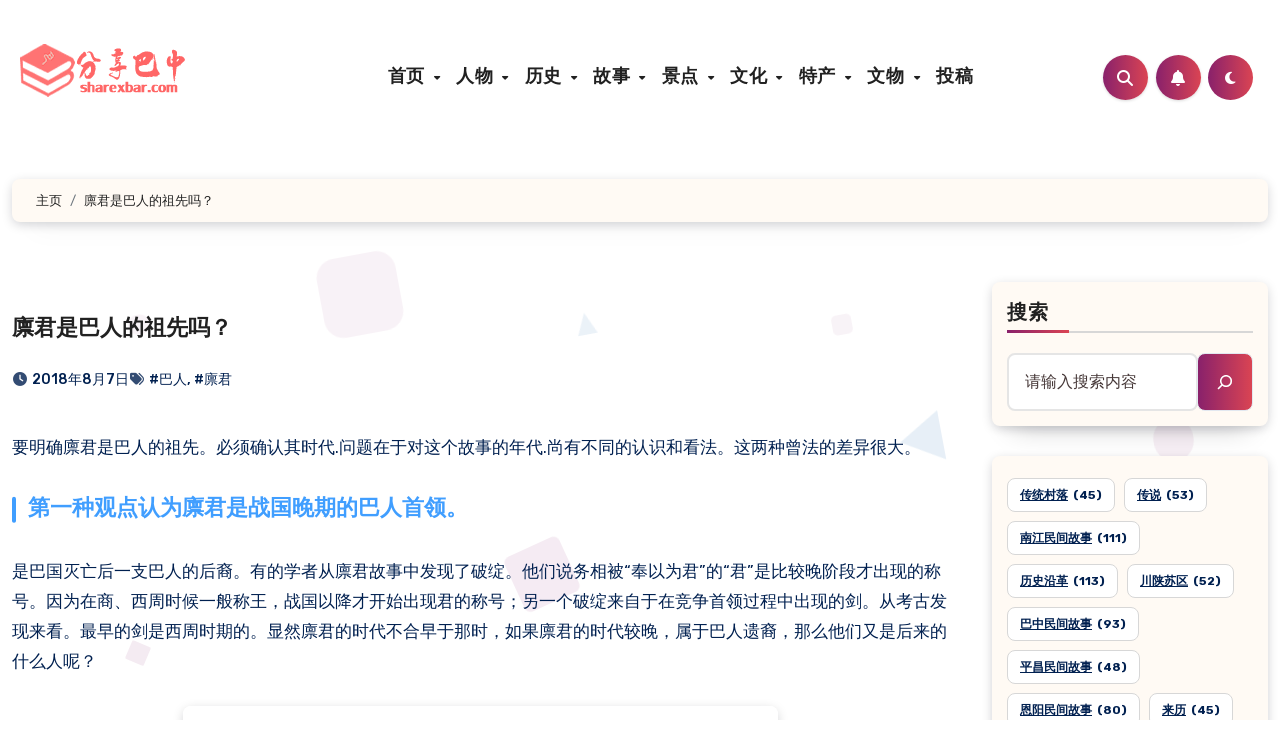

--- FILE ---
content_type: text/html; charset=UTF-8
request_url: https://www.sharexbar.com/post/2088
body_size: 27409
content:
<!-- =========================
  Page Breadcrumb   
============================== -->
<!DOCTYPE html>
<html lang="zh-Hans">
<head>
<meta charset="UTF-8">
<meta name="viewport" content="width=device-width, initial-scale=1">
<link rel="profile" href="https://gmpg.org/xfn/11">
<!-- Manifest added by SuperPWA - Progressive Web Apps Plugin For WordPress -->
<link rel="manifest" href="/superpwa-manifest-nginx.json">
<link rel="prefetch" href="/superpwa-manifest-nginx.json">
<meta name="theme-color" content="#D5E0EB">
<meta name="mobile-web-app-capable" content="yes">
<meta name="apple-touch-fullscreen" content="yes">
<meta name="apple-mobile-web-app-title" content="分享巴中">
<meta name="application-name" content="分享巴中">
<meta name="apple-mobile-web-app-capable" content="yes">
<meta name="apple-mobile-web-app-status-bar-style" content="default">
<link rel="apple-touch-icon"  href="https://www.sharexbar.com/wp-content/plugins/super-progressive-web-apps/public/images/logo.png">
<link rel="apple-touch-icon" sizes="192x192" href="https://www.sharexbar.com/wp-content/plugins/super-progressive-web-apps/public/images/logo.png">
<!-- / SuperPWA.com -->
<title>廪君是巴人的祖先吗？</title>
<meta name='description' content='要明确廪君是巴人的祖先。必须确认其时代.问题在于对这个故事的年代.尚有不同的认识和看法。这两种曾法的差异很大。 第一种观点认为廪君是战国晚期的巴人首领。 是巴国灭亡后一支巴人 &hellip;' />
<meta name='keywords' content='巴人,廪君' />

<meta name='robots' content='max-image-preview:large' />
<link rel='dns-prefetch' href='//www.sharexbar.com' />
<link rel='dns-prefetch' href='//fonts.googleapis.com' />
<link rel="alternate" type="application/rss+xml" title=" &raquo; Feed" href="https://www.sharexbar.com/feed" />
<link rel="alternate" type="application/rss+xml" title=" &raquo; 评论 Feed" href="https://www.sharexbar.com/comments/feed" />
<link rel="alternate" type="application/rss+xml" title=" &raquo; 廪君是巴人的祖先吗？ 评论 Feed" href="https://www.sharexbar.com/post/2088/feed" />
<style id='wp-img-auto-sizes-contain-inline-css' type='text/css'>
img:is([sizes=auto i],[sizes^="auto," i]){contain-intrinsic-size:3000px 1500px}
/*# sourceURL=wp-img-auto-sizes-contain-inline-css */
</style>
<link rel='stylesheet' id='dashicons-css' href='https://www.sharexbar.com/static/includes/css/dashicons.min.css?ver=6.9' type='text/css' media='all' />
<link rel='stylesheet' id='post-views-counter-frontend-css' href='https://www.sharexbar.com/wp-content/plugins/post-views-counter/css/frontend.css?ver=1.7.3' type='text/css' media='all' />
<style id='wp-emoji-styles-inline-css' type='text/css'>

	img.wp-smiley, img.emoji {
		display: inline !important;
		border: none !important;
		box-shadow: none !important;
		height: 1em !important;
		width: 1em !important;
		margin: 0 0.07em !important;
		vertical-align: -0.1em !important;
		background: none !important;
		padding: 0 !important;
	}
/*# sourceURL=wp-emoji-styles-inline-css */
</style>
<style id='wp-block-library-inline-css' type='text/css'>
:root{--wp-block-synced-color:#7a00df;--wp-block-synced-color--rgb:122,0,223;--wp-bound-block-color:var(--wp-block-synced-color);--wp-editor-canvas-background:#ddd;--wp-admin-theme-color:#007cba;--wp-admin-theme-color--rgb:0,124,186;--wp-admin-theme-color-darker-10:#006ba1;--wp-admin-theme-color-darker-10--rgb:0,107,160.5;--wp-admin-theme-color-darker-20:#005a87;--wp-admin-theme-color-darker-20--rgb:0,90,135;--wp-admin-border-width-focus:2px}@media (min-resolution:192dpi){:root{--wp-admin-border-width-focus:1.5px}}.wp-element-button{cursor:pointer}:root .has-very-light-gray-background-color{background-color:#eee}:root .has-very-dark-gray-background-color{background-color:#313131}:root .has-very-light-gray-color{color:#eee}:root .has-very-dark-gray-color{color:#313131}:root .has-vivid-green-cyan-to-vivid-cyan-blue-gradient-background{background:linear-gradient(135deg,#00d084,#0693e3)}:root .has-purple-crush-gradient-background{background:linear-gradient(135deg,#34e2e4,#4721fb 50%,#ab1dfe)}:root .has-hazy-dawn-gradient-background{background:linear-gradient(135deg,#faaca8,#dad0ec)}:root .has-subdued-olive-gradient-background{background:linear-gradient(135deg,#fafae1,#67a671)}:root .has-atomic-cream-gradient-background{background:linear-gradient(135deg,#fdd79a,#004a59)}:root .has-nightshade-gradient-background{background:linear-gradient(135deg,#330968,#31cdcf)}:root .has-midnight-gradient-background{background:linear-gradient(135deg,#020381,#2874fc)}:root{--wp--preset--font-size--normal:16px;--wp--preset--font-size--huge:42px}.has-regular-font-size{font-size:1em}.has-larger-font-size{font-size:2.625em}.has-normal-font-size{font-size:var(--wp--preset--font-size--normal)}.has-huge-font-size{font-size:var(--wp--preset--font-size--huge)}.has-text-align-center{text-align:center}.has-text-align-left{text-align:left}.has-text-align-right{text-align:right}.has-fit-text{white-space:nowrap!important}#end-resizable-editor-section{display:none}.aligncenter{clear:both}.items-justified-left{justify-content:flex-start}.items-justified-center{justify-content:center}.items-justified-right{justify-content:flex-end}.items-justified-space-between{justify-content:space-between}.screen-reader-text{border:0;clip-path:inset(50%);height:1px;margin:-1px;overflow:hidden;padding:0;position:absolute;width:1px;word-wrap:normal!important}.screen-reader-text:focus{background-color:#ddd;clip-path:none;color:#444;display:block;font-size:1em;height:auto;left:5px;line-height:normal;padding:15px 23px 14px;text-decoration:none;top:5px;width:auto;z-index:100000}html :where(.has-border-color){border-style:solid}html :where([style*=border-top-color]){border-top-style:solid}html :where([style*=border-right-color]){border-right-style:solid}html :where([style*=border-bottom-color]){border-bottom-style:solid}html :where([style*=border-left-color]){border-left-style:solid}html :where([style*=border-width]){border-style:solid}html :where([style*=border-top-width]){border-top-style:solid}html :where([style*=border-right-width]){border-right-style:solid}html :where([style*=border-bottom-width]){border-bottom-style:solid}html :where([style*=border-left-width]){border-left-style:solid}html :where(img[class*=wp-image-]){height:auto;max-width:100%}:where(figure){margin:0 0 1em}html :where(.is-position-sticky){--wp-admin--admin-bar--position-offset:var(--wp-admin--admin-bar--height,0px)}@media screen and (max-width:600px){html :where(.is-position-sticky){--wp-admin--admin-bar--position-offset:0px}}

/*# sourceURL=wp-block-library-inline-css */
</style><style id='wp-block-heading-inline-css' type='text/css'>
h1:where(.wp-block-heading).has-background,h2:where(.wp-block-heading).has-background,h3:where(.wp-block-heading).has-background,h4:where(.wp-block-heading).has-background,h5:where(.wp-block-heading).has-background,h6:where(.wp-block-heading).has-background{padding:1.25em 2.375em}h1.has-text-align-left[style*=writing-mode]:where([style*=vertical-lr]),h1.has-text-align-right[style*=writing-mode]:where([style*=vertical-rl]),h2.has-text-align-left[style*=writing-mode]:where([style*=vertical-lr]),h2.has-text-align-right[style*=writing-mode]:where([style*=vertical-rl]),h3.has-text-align-left[style*=writing-mode]:where([style*=vertical-lr]),h3.has-text-align-right[style*=writing-mode]:where([style*=vertical-rl]),h4.has-text-align-left[style*=writing-mode]:where([style*=vertical-lr]),h4.has-text-align-right[style*=writing-mode]:where([style*=vertical-rl]),h5.has-text-align-left[style*=writing-mode]:where([style*=vertical-lr]),h5.has-text-align-right[style*=writing-mode]:where([style*=vertical-rl]),h6.has-text-align-left[style*=writing-mode]:where([style*=vertical-lr]),h6.has-text-align-right[style*=writing-mode]:where([style*=vertical-rl]){rotate:180deg}
/*# sourceURL=https://www.sharexbar.com/wp-includes/blocks/heading/style.min.css */
</style>
<style id='wp-block-image-inline-css' type='text/css'>
.wp-block-image>a,.wp-block-image>figure>a{display:inline-block}.wp-block-image img{box-sizing:border-box;height:auto;max-width:100%;vertical-align:bottom}@media not (prefers-reduced-motion){.wp-block-image img.hide{visibility:hidden}.wp-block-image img.show{animation:show-content-image .4s}}.wp-block-image[style*=border-radius] img,.wp-block-image[style*=border-radius]>a{border-radius:inherit}.wp-block-image.has-custom-border img{box-sizing:border-box}.wp-block-image.aligncenter{text-align:center}.wp-block-image.alignfull>a,.wp-block-image.alignwide>a{width:100%}.wp-block-image.alignfull img,.wp-block-image.alignwide img{height:auto;width:100%}.wp-block-image .aligncenter,.wp-block-image .alignleft,.wp-block-image .alignright,.wp-block-image.aligncenter,.wp-block-image.alignleft,.wp-block-image.alignright{display:table}.wp-block-image .aligncenter>figcaption,.wp-block-image .alignleft>figcaption,.wp-block-image .alignright>figcaption,.wp-block-image.aligncenter>figcaption,.wp-block-image.alignleft>figcaption,.wp-block-image.alignright>figcaption{caption-side:bottom;display:table-caption}.wp-block-image .alignleft{float:left;margin:.5em 1em .5em 0}.wp-block-image .alignright{float:right;margin:.5em 0 .5em 1em}.wp-block-image .aligncenter{margin-left:auto;margin-right:auto}.wp-block-image :where(figcaption){margin-bottom:1em;margin-top:.5em}.wp-block-image.is-style-circle-mask img{border-radius:9999px}@supports ((-webkit-mask-image:none) or (mask-image:none)) or (-webkit-mask-image:none){.wp-block-image.is-style-circle-mask img{border-radius:0;-webkit-mask-image:url('data:image/svg+xml;utf8,<svg viewBox="0 0 100 100" xmlns="http://www.w3.org/2000/svg"><circle cx="50" cy="50" r="50"/></svg>');mask-image:url('data:image/svg+xml;utf8,<svg viewBox="0 0 100 100" xmlns="http://www.w3.org/2000/svg"><circle cx="50" cy="50" r="50"/></svg>');mask-mode:alpha;-webkit-mask-position:center;mask-position:center;-webkit-mask-repeat:no-repeat;mask-repeat:no-repeat;-webkit-mask-size:contain;mask-size:contain}}:root :where(.wp-block-image.is-style-rounded img,.wp-block-image .is-style-rounded img){border-radius:9999px}.wp-block-image figure{margin:0}.wp-lightbox-container{display:flex;flex-direction:column;position:relative}.wp-lightbox-container img{cursor:zoom-in}.wp-lightbox-container img:hover+button{opacity:1}.wp-lightbox-container button{align-items:center;backdrop-filter:blur(16px) saturate(180%);background-color:#5a5a5a40;border:none;border-radius:4px;cursor:zoom-in;display:flex;height:20px;justify-content:center;opacity:0;padding:0;position:absolute;right:16px;text-align:center;top:16px;width:20px;z-index:100}@media not (prefers-reduced-motion){.wp-lightbox-container button{transition:opacity .2s ease}}.wp-lightbox-container button:focus-visible{outline:3px auto #5a5a5a40;outline:3px auto -webkit-focus-ring-color;outline-offset:3px}.wp-lightbox-container button:hover{cursor:pointer;opacity:1}.wp-lightbox-container button:focus{opacity:1}.wp-lightbox-container button:focus,.wp-lightbox-container button:hover,.wp-lightbox-container button:not(:hover):not(:active):not(.has-background){background-color:#5a5a5a40;border:none}.wp-lightbox-overlay{box-sizing:border-box;cursor:zoom-out;height:100vh;left:0;overflow:hidden;position:fixed;top:0;visibility:hidden;width:100%;z-index:100000}.wp-lightbox-overlay .close-button{align-items:center;cursor:pointer;display:flex;justify-content:center;min-height:40px;min-width:40px;padding:0;position:absolute;right:calc(env(safe-area-inset-right) + 16px);top:calc(env(safe-area-inset-top) + 16px);z-index:5000000}.wp-lightbox-overlay .close-button:focus,.wp-lightbox-overlay .close-button:hover,.wp-lightbox-overlay .close-button:not(:hover):not(:active):not(.has-background){background:none;border:none}.wp-lightbox-overlay .lightbox-image-container{height:var(--wp--lightbox-container-height);left:50%;overflow:hidden;position:absolute;top:50%;transform:translate(-50%,-50%);transform-origin:top left;width:var(--wp--lightbox-container-width);z-index:9999999999}.wp-lightbox-overlay .wp-block-image{align-items:center;box-sizing:border-box;display:flex;height:100%;justify-content:center;margin:0;position:relative;transform-origin:0 0;width:100%;z-index:3000000}.wp-lightbox-overlay .wp-block-image img{height:var(--wp--lightbox-image-height);min-height:var(--wp--lightbox-image-height);min-width:var(--wp--lightbox-image-width);width:var(--wp--lightbox-image-width)}.wp-lightbox-overlay .wp-block-image figcaption{display:none}.wp-lightbox-overlay button{background:none;border:none}.wp-lightbox-overlay .scrim{background-color:#fff;height:100%;opacity:.9;position:absolute;width:100%;z-index:2000000}.wp-lightbox-overlay.active{visibility:visible}@media not (prefers-reduced-motion){.wp-lightbox-overlay.active{animation:turn-on-visibility .25s both}.wp-lightbox-overlay.active img{animation:turn-on-visibility .35s both}.wp-lightbox-overlay.show-closing-animation:not(.active){animation:turn-off-visibility .35s both}.wp-lightbox-overlay.show-closing-animation:not(.active) img{animation:turn-off-visibility .25s both}.wp-lightbox-overlay.zoom.active{animation:none;opacity:1;visibility:visible}.wp-lightbox-overlay.zoom.active .lightbox-image-container{animation:lightbox-zoom-in .4s}.wp-lightbox-overlay.zoom.active .lightbox-image-container img{animation:none}.wp-lightbox-overlay.zoom.active .scrim{animation:turn-on-visibility .4s forwards}.wp-lightbox-overlay.zoom.show-closing-animation:not(.active){animation:none}.wp-lightbox-overlay.zoom.show-closing-animation:not(.active) .lightbox-image-container{animation:lightbox-zoom-out .4s}.wp-lightbox-overlay.zoom.show-closing-animation:not(.active) .lightbox-image-container img{animation:none}.wp-lightbox-overlay.zoom.show-closing-animation:not(.active) .scrim{animation:turn-off-visibility .4s forwards}}@keyframes show-content-image{0%{visibility:hidden}99%{visibility:hidden}to{visibility:visible}}@keyframes turn-on-visibility{0%{opacity:0}to{opacity:1}}@keyframes turn-off-visibility{0%{opacity:1;visibility:visible}99%{opacity:0;visibility:visible}to{opacity:0;visibility:hidden}}@keyframes lightbox-zoom-in{0%{transform:translate(calc((-100vw + var(--wp--lightbox-scrollbar-width))/2 + var(--wp--lightbox-initial-left-position)),calc(-50vh + var(--wp--lightbox-initial-top-position))) scale(var(--wp--lightbox-scale))}to{transform:translate(-50%,-50%) scale(1)}}@keyframes lightbox-zoom-out{0%{transform:translate(-50%,-50%) scale(1);visibility:visible}99%{visibility:visible}to{transform:translate(calc((-100vw + var(--wp--lightbox-scrollbar-width))/2 + var(--wp--lightbox-initial-left-position)),calc(-50vh + var(--wp--lightbox-initial-top-position))) scale(var(--wp--lightbox-scale));visibility:hidden}}
/*# sourceURL=https://www.sharexbar.com/wp-includes/blocks/image/style.min.css */
</style>
<style id='wp-block-image-theme-inline-css' type='text/css'>
:root :where(.wp-block-image figcaption){color:#555;font-size:13px;text-align:center}.is-dark-theme :root :where(.wp-block-image figcaption){color:#ffffffa6}.wp-block-image{margin:0 0 1em}
/*# sourceURL=https://www.sharexbar.com/wp-includes/blocks/image/theme.min.css */
</style>
<style id='wp-block-latest-posts-inline-css' type='text/css'>
.wp-block-latest-posts{box-sizing:border-box}.wp-block-latest-posts.alignleft{margin-right:2em}.wp-block-latest-posts.alignright{margin-left:2em}.wp-block-latest-posts.wp-block-latest-posts__list{list-style:none}.wp-block-latest-posts.wp-block-latest-posts__list li{clear:both;overflow-wrap:break-word}.wp-block-latest-posts.is-grid{display:flex;flex-wrap:wrap}.wp-block-latest-posts.is-grid li{margin:0 1.25em 1.25em 0;width:100%}@media (min-width:600px){.wp-block-latest-posts.columns-2 li{width:calc(50% - .625em)}.wp-block-latest-posts.columns-2 li:nth-child(2n){margin-right:0}.wp-block-latest-posts.columns-3 li{width:calc(33.33333% - .83333em)}.wp-block-latest-posts.columns-3 li:nth-child(3n){margin-right:0}.wp-block-latest-posts.columns-4 li{width:calc(25% - .9375em)}.wp-block-latest-posts.columns-4 li:nth-child(4n){margin-right:0}.wp-block-latest-posts.columns-5 li{width:calc(20% - 1em)}.wp-block-latest-posts.columns-5 li:nth-child(5n){margin-right:0}.wp-block-latest-posts.columns-6 li{width:calc(16.66667% - 1.04167em)}.wp-block-latest-posts.columns-6 li:nth-child(6n){margin-right:0}}:root :where(.wp-block-latest-posts.is-grid){padding:0}:root :where(.wp-block-latest-posts.wp-block-latest-posts__list){padding-left:0}.wp-block-latest-posts__post-author,.wp-block-latest-posts__post-date{display:block;font-size:.8125em}.wp-block-latest-posts__post-excerpt,.wp-block-latest-posts__post-full-content{margin-bottom:1em;margin-top:.5em}.wp-block-latest-posts__featured-image a{display:inline-block}.wp-block-latest-posts__featured-image img{height:auto;max-width:100%;width:auto}.wp-block-latest-posts__featured-image.alignleft{float:left;margin-right:1em}.wp-block-latest-posts__featured-image.alignright{float:right;margin-left:1em}.wp-block-latest-posts__featured-image.aligncenter{margin-bottom:1em;text-align:center}
/*# sourceURL=https://www.sharexbar.com/wp-includes/blocks/latest-posts/style.min.css */
</style>
<style id='wp-block-search-inline-css' type='text/css'>
.wp-block-search__button{margin-left:10px;word-break:normal}.wp-block-search__button.has-icon{line-height:0}.wp-block-search__button svg{height:1.25em;min-height:24px;min-width:24px;width:1.25em;fill:currentColor;vertical-align:text-bottom}:where(.wp-block-search__button){border:1px solid #ccc;padding:6px 10px}.wp-block-search__inside-wrapper{display:flex;flex:auto;flex-wrap:nowrap;max-width:100%}.wp-block-search__label{width:100%}.wp-block-search.wp-block-search__button-only .wp-block-search__button{box-sizing:border-box;display:flex;flex-shrink:0;justify-content:center;margin-left:0;max-width:100%}.wp-block-search.wp-block-search__button-only .wp-block-search__inside-wrapper{min-width:0!important;transition-property:width}.wp-block-search.wp-block-search__button-only .wp-block-search__input{flex-basis:100%;transition-duration:.3s}.wp-block-search.wp-block-search__button-only.wp-block-search__searchfield-hidden,.wp-block-search.wp-block-search__button-only.wp-block-search__searchfield-hidden .wp-block-search__inside-wrapper{overflow:hidden}.wp-block-search.wp-block-search__button-only.wp-block-search__searchfield-hidden .wp-block-search__input{border-left-width:0!important;border-right-width:0!important;flex-basis:0;flex-grow:0;margin:0;min-width:0!important;padding-left:0!important;padding-right:0!important;width:0!important}:where(.wp-block-search__input){appearance:none;border:1px solid #949494;flex-grow:1;font-family:inherit;font-size:inherit;font-style:inherit;font-weight:inherit;letter-spacing:inherit;line-height:inherit;margin-left:0;margin-right:0;min-width:3rem;padding:8px;text-decoration:unset!important;text-transform:inherit}:where(.wp-block-search__button-inside .wp-block-search__inside-wrapper){background-color:#fff;border:1px solid #949494;box-sizing:border-box;padding:4px}:where(.wp-block-search__button-inside .wp-block-search__inside-wrapper) .wp-block-search__input{border:none;border-radius:0;padding:0 4px}:where(.wp-block-search__button-inside .wp-block-search__inside-wrapper) .wp-block-search__input:focus{outline:none}:where(.wp-block-search__button-inside .wp-block-search__inside-wrapper) :where(.wp-block-search__button){padding:4px 8px}.wp-block-search.aligncenter .wp-block-search__inside-wrapper{margin:auto}.wp-block[data-align=right] .wp-block-search.wp-block-search__button-only .wp-block-search__inside-wrapper{float:right}
/*# sourceURL=https://www.sharexbar.com/wp-includes/blocks/search/style.min.css */
</style>
<style id='wp-block-search-theme-inline-css' type='text/css'>
.wp-block-search .wp-block-search__label{font-weight:700}.wp-block-search__button{border:1px solid #ccc;padding:.375em .625em}
/*# sourceURL=https://www.sharexbar.com/wp-includes/blocks/search/theme.min.css */
</style>
<style id='wp-block-tag-cloud-inline-css' type='text/css'>
.wp-block-tag-cloud{box-sizing:border-box}.wp-block-tag-cloud.aligncenter{justify-content:center;text-align:center}.wp-block-tag-cloud a{display:inline-block;margin-right:5px}.wp-block-tag-cloud span{display:inline-block;margin-left:5px;text-decoration:none}:root :where(.wp-block-tag-cloud.is-style-outline){display:flex;flex-wrap:wrap;gap:1ch}:root :where(.wp-block-tag-cloud.is-style-outline a){border:1px solid;font-size:unset!important;margin-right:0;padding:1ch 2ch;text-decoration:none!important}
/*# sourceURL=https://www.sharexbar.com/wp-includes/blocks/tag-cloud/style.min.css */
</style>
<style id='wp-block-paragraph-inline-css' type='text/css'>
.is-small-text{font-size:.875em}.is-regular-text{font-size:1em}.is-large-text{font-size:2.25em}.is-larger-text{font-size:3em}.has-drop-cap:not(:focus):first-letter{float:left;font-size:8.4em;font-style:normal;font-weight:100;line-height:.68;margin:.05em .1em 0 0;text-transform:uppercase}body.rtl .has-drop-cap:not(:focus):first-letter{float:none;margin-left:.1em}p.has-drop-cap.has-background{overflow:hidden}:root :where(p.has-background){padding:1.25em 2.375em}:where(p.has-text-color:not(.has-link-color)) a{color:inherit}p.has-text-align-left[style*="writing-mode:vertical-lr"],p.has-text-align-right[style*="writing-mode:vertical-rl"]{rotate:180deg}
/*# sourceURL=https://www.sharexbar.com/wp-includes/blocks/paragraph/style.min.css */
</style>
<style id='global-styles-inline-css' type='text/css'>
:root{--wp--preset--aspect-ratio--square: 1;--wp--preset--aspect-ratio--4-3: 4/3;--wp--preset--aspect-ratio--3-4: 3/4;--wp--preset--aspect-ratio--3-2: 3/2;--wp--preset--aspect-ratio--2-3: 2/3;--wp--preset--aspect-ratio--16-9: 16/9;--wp--preset--aspect-ratio--9-16: 9/16;--wp--preset--color--black: #000000;--wp--preset--color--cyan-bluish-gray: #abb8c3;--wp--preset--color--white: #ffffff;--wp--preset--color--pale-pink: #f78da7;--wp--preset--color--vivid-red: #cf2e2e;--wp--preset--color--luminous-vivid-orange: #ff6900;--wp--preset--color--luminous-vivid-amber: #fcb900;--wp--preset--color--light-green-cyan: #7bdcb5;--wp--preset--color--vivid-green-cyan: #00d084;--wp--preset--color--pale-cyan-blue: #8ed1fc;--wp--preset--color--vivid-cyan-blue: #0693e3;--wp--preset--color--vivid-purple: #9b51e0;--wp--preset--gradient--vivid-cyan-blue-to-vivid-purple: linear-gradient(135deg,rgb(6,147,227) 0%,rgb(155,81,224) 100%);--wp--preset--gradient--light-green-cyan-to-vivid-green-cyan: linear-gradient(135deg,rgb(122,220,180) 0%,rgb(0,208,130) 100%);--wp--preset--gradient--luminous-vivid-amber-to-luminous-vivid-orange: linear-gradient(135deg,rgb(252,185,0) 0%,rgb(255,105,0) 100%);--wp--preset--gradient--luminous-vivid-orange-to-vivid-red: linear-gradient(135deg,rgb(255,105,0) 0%,rgb(207,46,46) 100%);--wp--preset--gradient--very-light-gray-to-cyan-bluish-gray: linear-gradient(135deg,rgb(238,238,238) 0%,rgb(169,184,195) 100%);--wp--preset--gradient--cool-to-warm-spectrum: linear-gradient(135deg,rgb(74,234,220) 0%,rgb(151,120,209) 20%,rgb(207,42,186) 40%,rgb(238,44,130) 60%,rgb(251,105,98) 80%,rgb(254,248,76) 100%);--wp--preset--gradient--blush-light-purple: linear-gradient(135deg,rgb(255,206,236) 0%,rgb(152,150,240) 100%);--wp--preset--gradient--blush-bordeaux: linear-gradient(135deg,rgb(254,205,165) 0%,rgb(254,45,45) 50%,rgb(107,0,62) 100%);--wp--preset--gradient--luminous-dusk: linear-gradient(135deg,rgb(255,203,112) 0%,rgb(199,81,192) 50%,rgb(65,88,208) 100%);--wp--preset--gradient--pale-ocean: linear-gradient(135deg,rgb(255,245,203) 0%,rgb(182,227,212) 50%,rgb(51,167,181) 100%);--wp--preset--gradient--electric-grass: linear-gradient(135deg,rgb(202,248,128) 0%,rgb(113,206,126) 100%);--wp--preset--gradient--midnight: linear-gradient(135deg,rgb(2,3,129) 0%,rgb(40,116,252) 100%);--wp--preset--font-size--small: 13px;--wp--preset--font-size--medium: 20px;--wp--preset--font-size--large: 36px;--wp--preset--font-size--x-large: 42px;--wp--preset--spacing--20: 0.44rem;--wp--preset--spacing--30: 0.67rem;--wp--preset--spacing--40: 1rem;--wp--preset--spacing--50: 1.5rem;--wp--preset--spacing--60: 2.25rem;--wp--preset--spacing--70: 3.38rem;--wp--preset--spacing--80: 5.06rem;--wp--preset--shadow--natural: 6px 6px 9px rgba(0, 0, 0, 0.2);--wp--preset--shadow--deep: 12px 12px 50px rgba(0, 0, 0, 0.4);--wp--preset--shadow--sharp: 6px 6px 0px rgba(0, 0, 0, 0.2);--wp--preset--shadow--outlined: 6px 6px 0px -3px rgb(255, 255, 255), 6px 6px rgb(0, 0, 0);--wp--preset--shadow--crisp: 6px 6px 0px rgb(0, 0, 0);}:root :where(.is-layout-flow) > :first-child{margin-block-start: 0;}:root :where(.is-layout-flow) > :last-child{margin-block-end: 0;}:root :where(.is-layout-flow) > *{margin-block-start: 24px;margin-block-end: 0;}:root :where(.is-layout-constrained) > :first-child{margin-block-start: 0;}:root :where(.is-layout-constrained) > :last-child{margin-block-end: 0;}:root :where(.is-layout-constrained) > *{margin-block-start: 24px;margin-block-end: 0;}:root :where(.is-layout-flex){gap: 24px;}:root :where(.is-layout-grid){gap: 24px;}body .is-layout-flex{display: flex;}.is-layout-flex{flex-wrap: wrap;align-items: center;}.is-layout-flex > :is(*, div){margin: 0;}body .is-layout-grid{display: grid;}.is-layout-grid > :is(*, div){margin: 0;}.has-black-color{color: var(--wp--preset--color--black) !important;}.has-cyan-bluish-gray-color{color: var(--wp--preset--color--cyan-bluish-gray) !important;}.has-white-color{color: var(--wp--preset--color--white) !important;}.has-pale-pink-color{color: var(--wp--preset--color--pale-pink) !important;}.has-vivid-red-color{color: var(--wp--preset--color--vivid-red) !important;}.has-luminous-vivid-orange-color{color: var(--wp--preset--color--luminous-vivid-orange) !important;}.has-luminous-vivid-amber-color{color: var(--wp--preset--color--luminous-vivid-amber) !important;}.has-light-green-cyan-color{color: var(--wp--preset--color--light-green-cyan) !important;}.has-vivid-green-cyan-color{color: var(--wp--preset--color--vivid-green-cyan) !important;}.has-pale-cyan-blue-color{color: var(--wp--preset--color--pale-cyan-blue) !important;}.has-vivid-cyan-blue-color{color: var(--wp--preset--color--vivid-cyan-blue) !important;}.has-vivid-purple-color{color: var(--wp--preset--color--vivid-purple) !important;}.has-black-background-color{background-color: var(--wp--preset--color--black) !important;}.has-cyan-bluish-gray-background-color{background-color: var(--wp--preset--color--cyan-bluish-gray) !important;}.has-white-background-color{background-color: var(--wp--preset--color--white) !important;}.has-pale-pink-background-color{background-color: var(--wp--preset--color--pale-pink) !important;}.has-vivid-red-background-color{background-color: var(--wp--preset--color--vivid-red) !important;}.has-luminous-vivid-orange-background-color{background-color: var(--wp--preset--color--luminous-vivid-orange) !important;}.has-luminous-vivid-amber-background-color{background-color: var(--wp--preset--color--luminous-vivid-amber) !important;}.has-light-green-cyan-background-color{background-color: var(--wp--preset--color--light-green-cyan) !important;}.has-vivid-green-cyan-background-color{background-color: var(--wp--preset--color--vivid-green-cyan) !important;}.has-pale-cyan-blue-background-color{background-color: var(--wp--preset--color--pale-cyan-blue) !important;}.has-vivid-cyan-blue-background-color{background-color: var(--wp--preset--color--vivid-cyan-blue) !important;}.has-vivid-purple-background-color{background-color: var(--wp--preset--color--vivid-purple) !important;}.has-black-border-color{border-color: var(--wp--preset--color--black) !important;}.has-cyan-bluish-gray-border-color{border-color: var(--wp--preset--color--cyan-bluish-gray) !important;}.has-white-border-color{border-color: var(--wp--preset--color--white) !important;}.has-pale-pink-border-color{border-color: var(--wp--preset--color--pale-pink) !important;}.has-vivid-red-border-color{border-color: var(--wp--preset--color--vivid-red) !important;}.has-luminous-vivid-orange-border-color{border-color: var(--wp--preset--color--luminous-vivid-orange) !important;}.has-luminous-vivid-amber-border-color{border-color: var(--wp--preset--color--luminous-vivid-amber) !important;}.has-light-green-cyan-border-color{border-color: var(--wp--preset--color--light-green-cyan) !important;}.has-vivid-green-cyan-border-color{border-color: var(--wp--preset--color--vivid-green-cyan) !important;}.has-pale-cyan-blue-border-color{border-color: var(--wp--preset--color--pale-cyan-blue) !important;}.has-vivid-cyan-blue-border-color{border-color: var(--wp--preset--color--vivid-cyan-blue) !important;}.has-vivid-purple-border-color{border-color: var(--wp--preset--color--vivid-purple) !important;}.has-vivid-cyan-blue-to-vivid-purple-gradient-background{background: var(--wp--preset--gradient--vivid-cyan-blue-to-vivid-purple) !important;}.has-light-green-cyan-to-vivid-green-cyan-gradient-background{background: var(--wp--preset--gradient--light-green-cyan-to-vivid-green-cyan) !important;}.has-luminous-vivid-amber-to-luminous-vivid-orange-gradient-background{background: var(--wp--preset--gradient--luminous-vivid-amber-to-luminous-vivid-orange) !important;}.has-luminous-vivid-orange-to-vivid-red-gradient-background{background: var(--wp--preset--gradient--luminous-vivid-orange-to-vivid-red) !important;}.has-very-light-gray-to-cyan-bluish-gray-gradient-background{background: var(--wp--preset--gradient--very-light-gray-to-cyan-bluish-gray) !important;}.has-cool-to-warm-spectrum-gradient-background{background: var(--wp--preset--gradient--cool-to-warm-spectrum) !important;}.has-blush-light-purple-gradient-background{background: var(--wp--preset--gradient--blush-light-purple) !important;}.has-blush-bordeaux-gradient-background{background: var(--wp--preset--gradient--blush-bordeaux) !important;}.has-luminous-dusk-gradient-background{background: var(--wp--preset--gradient--luminous-dusk) !important;}.has-pale-ocean-gradient-background{background: var(--wp--preset--gradient--pale-ocean) !important;}.has-electric-grass-gradient-background{background: var(--wp--preset--gradient--electric-grass) !important;}.has-midnight-gradient-background{background: var(--wp--preset--gradient--midnight) !important;}.has-small-font-size{font-size: var(--wp--preset--font-size--small) !important;}.has-medium-font-size{font-size: var(--wp--preset--font-size--medium) !important;}.has-large-font-size{font-size: var(--wp--preset--font-size--large) !important;}.has-x-large-font-size{font-size: var(--wp--preset--font-size--x-large) !important;}
/*# sourceURL=global-styles-inline-css */
</style>

<style id='classic-theme-styles-inline-css' type='text/css'>
/*! This file is auto-generated */
.wp-block-button__link{color:#fff;background-color:#32373c;border-radius:9999px;box-shadow:none;text-decoration:none;padding:calc(.667em + 2px) calc(1.333em + 2px);font-size:1.125em}.wp-block-file__button{background:#32373c;color:#fff;text-decoration:none}
/*# sourceURL=/wp-includes/css/classic-themes.min.css */
</style>
<link rel='stylesheet' id='blogus-fonts-css' href='//fonts.googleapis.com/css?family=Josefin+Sans%3A300%2C400%2C500%2C700%7COpen+Sans%3A300%2C400%2C600%2C700%7CKalam%3A300%2C400%2C700%7CRokkitt%3A300%2C400%2C700%7CJost%3A300%2C400%2C500%2C700%7CPoppins%3A300%2C400%2C500%2C600%2C700%7CLato%3A300%2C400%2C700%7CNoto+Serif%3A300%2C400%2C700%7CRaleway%3A300%2C400%2C500%2C700%7CRoboto%3A300%2C400%2C500%2C700%7CRubik%3A300%2C400%2C500%2C700&#038;display=swap&#038;subset=latin,latin-ext' type='text/css' media='all' />
<link rel='stylesheet' id='blogus-google-fonts-css' href='//fonts.googleapis.com/css?family=ABeeZee%7CAbel%7CAbril+Fatface%7CAclonica%7CAcme%7CActor%7CAdamina%7CAdvent+Pro%7CAguafina+Script%7CAkronim%7CAladin%7CAldrich%7CAlef%7CAlegreya%7CAlegreya+SC%7CAlegreya+Sans%7CAlegreya+Sans+SC%7CAlex+Brush%7CAlfa+Slab+One%7CAlice%7CAlike%7CAlike+Angular%7CAllan%7CAllerta%7CAllerta+Stencil%7CAllura%7CAlmendra%7CAlmendra+Display%7CAlmendra+SC%7CAmarante%7CAmaranth%7CAmatic+SC%7CAmatica+SC%7CAmethysta%7CAmiko%7CAmiri%7CAmita%7CAnaheim%7CAndada%7CAndika%7CAngkor%7CAnnie+Use+Your+Telescope%7CAnonymous+Pro%7CAntic%7CAntic+Didone%7CAntic+Slab%7CAnton%7CArapey%7CArbutus%7CArbutus+Slab%7CArchitects+Daughter%7CArchivo+Black%7CArchivo+Narrow%7CAref+Ruqaa%7CArima+Madurai%7CArimo%7CArizonia%7CArmata%7CArtifika%7CArvo%7CArya%7CAsap%7CAsar%7CAsset%7CAssistant%7CAstloch%7CAsul%7CAthiti%7CAtma%7CAtomic+Age%7CAubrey%7CAudiowide%7CAutour+One%7CAverage%7CAverage+Sans%7CAveria+Gruesa+Libre%7CAveria+Libre%7CAveria+Sans+Libre%7CAveria+Serif+Libre%7CBad+Script%7CBaloo%7CBaloo+Bhai%7CBaloo+Da%7CBaloo+Thambi%7CBalthazar%7CBangers%7CBasic%7CBattambang%7CBaumans%7CBayon%7CBelgrano%7CBelleza%7CBenchNine%7CBentham%7CBerkshire+Swash%7CBevan%7CBigelow+Rules%7CBigshot+One%7CBilbo%7CBilbo+Swash+Caps%7CBioRhyme%7CBioRhyme+Expanded%7CBiryani%7CBitter%7CBlack+Ops+One%7CBokor%7CBonbon%7CBoogaloo%7CBowlby+One%7CBowlby+One+SC%7CBrawler%7CBree+Serif%7CBubblegum+Sans%7CBubbler+One%7CBuda%7CBuenard%7CBungee%7CBungee+Hairline%7CBungee+Inline%7CBungee+Outline%7CBungee+Shade%7CButcherman%7CButterfly+Kids%7CCabin%7CCabin+Condensed%7CCabin+Sketch%7CCaesar+Dressing%7CCagliostro%7CCairo%7CCalligraffitti%7CCambay%7CCambo%7CCandal%7CCantarell%7CCantata+One%7CCantora+One%7CCapriola%7CCardo%7CCarme%7CCarrois+Gothic%7CCarrois+Gothic+SC%7CCarter+One%7CCatamaran%7CCaudex%7CCaveat%7CCaveat+Brush%7CCedarville+Cursive%7CCeviche+One%7CChanga%7CChanga+One%7CChango%7CChathura%7CChau+Philomene+One%7CChela+One%7CChelsea+Market%7CChenla%7CCherry+Cream+Soda%7CCherry+Swash%7CChewy%7CChicle%7CChivo%7CChonburi%7CCinzel%7CCinzel+Decorative%7CClicker+Script%7CCoda%7CCoda+Caption%7CCodystar%7CCoiny%7CCombo%7CComfortaa%7CComing+Soon%7CConcert+One%7CCondiment%7CContent%7CContrail+One%7CConvergence%7CCookie%7CCopse%7CCorben%7CCormorant%7CCormorant+Garamond%7CCormorant+Infant%7CCormorant+SC%7CCormorant+Unicase%7CCormorant+Upright%7CCourgette%7CCousine%7CCoustard%7CCovered+By+Your+Grace%7CCrafty+Girls%7CCreepster%7CCrete+Round%7CCrimson+Text%7CCroissant+One%7CCrushed%7CCuprum%7CCutive%7CCutive+Mono%7CDamion%7CDancing+Script%7CDangrek%7CDavid+Libre%7CDawning+of+a+New+Day%7CDays+One%7CDekko%7CDelius%7CDelius+Swash+Caps%7CDelius+Unicase%7CDella+Respira%7CDenk+One%7CDevonshire%7CDhurjati%7CDidact+Gothic%7CDiplomata%7CDiplomata+SC%7CDomine%7CDonegal+One%7CDoppio+One%7CDorsa%7CDosis%7CDr+Sugiyama%7CDroid+Sans%7CDroid+Sans+Mono%7CDroid+Serif%7CDuru+Sans%7CDynalight%7CEB+Garamond%7CEagle+Lake%7CEater%7CEconomica%7CEczar%7CEk+Mukta%7CEl+Messiri%7CElectrolize%7CElsie%7CElsie+Swash+Caps%7CEmblema+One%7CEmilys+Candy%7CEngagement%7CEnglebert%7CEnriqueta%7CErica+One%7CEsteban%7CEuphoria+Script%7CEwert%7CExo%7CExo+2%7CExpletus+Sans%7CFanwood+Text%7CFarsan%7CFascinate%7CFascinate+Inline%7CFaster+One%7CFasthand%7CFauna+One%7CFederant%7CFedero%7CFelipa%7CFenix%7CFinger+Paint%7CFira+Mono%7CFira+Sans%7CFjalla+One%7CFjord+One%7CFlamenco%7CFlavors%7CFondamento%7CFontdiner+Swanky%7CForum%7CFrancois+One%7CFrank+Ruhl+Libre%7CFreckle+Face%7CFredericka+the+Great%7CFredoka+One%7CFreehand%7CFresca%7CFrijole%7CFruktur%7CFugaz+One%7CGFS+Didot%7CGFS+Neohellenic%7CGabriela%7CGafata%7CGalada%7CGaldeano%7CGalindo%7CGentium+Basic%7CGentium+Book+Basic%7CGeo%7CGeostar%7CGeostar+Fill%7CGermania+One%7CGidugu%7CGilda+Display%7CGive+You+Glory%7CGlass+Antiqua%7CGlegoo%7CGloria+Hallelujah%7CGoblin+One%7CGochi+Hand%7CGorditas%7CGoudy+Bookletter+1911%7CGraduate%7CGrand+Hotel%7CGravitas+One%7CGreat+Vibes%7CGriffy%7CGruppo%7CGudea%7CGurajada%7CHabibi%7CHalant%7CHammersmith+One%7CHanalei%7CHanalei+Fill%7CHandlee%7CHanuman%7CHappy+Monkey%7CHarmattan%7CHeadland+One%7CHeebo%7CHenny+Penny%7CHerr+Von+Muellerhoff%7CHind%7CHind+Guntur%7CHind+Madurai%7CHind+Siliguri%7CHind+Vadodara%7CHoltwood+One+SC%7CHomemade+Apple%7CHomenaje%7CIM+Fell+DW+Pica%7CIM+Fell+DW+Pica+SC%7CIM+Fell+Double+Pica%7CIM+Fell+Double+Pica+SC%7CIM+Fell+English%7CIM+Fell+English+SC%7CIM+Fell+French+Canon%7CIM+Fell+French+Canon+SC%7CIM+Fell+Great+Primer%7CIM+Fell+Great+Primer+SC%7CIceberg%7CIceland%7CImprima%7CInconsolata%7CInder%7CIndie+Flower%7CInika%7CInknut+Antiqua%7CIrish+Grover%7CIstok+Web%7CItaliana%7CItalianno%7CItim%7CJacques+Francois%7CJacques+Francois+Shadow%7CJaldi%7CJim+Nightshade%7CJockey+One%7CJolly+Lodger%7CJomhuria%7CJosefin+Sans%7CJosefin+Slab%7CJoti+One%7CJudson%7CJulee%7CJulius+Sans+One%7CJunge%7CJura%7CJust+Another+Hand%7CJust+Me+Again+Down+Here%7CKadwa%7CKalam%7CKameron%7CKanit%7CKantumruy%7CKarla%7CKarma%7CKatibeh%7CKaushan+Script%7CKavivanar%7CKavoon%7CKdam+Thmor%7CKeania+One%7CKelly+Slab%7CKenia%7CKhand%7CKhmer%7CKhula%7CKite+One%7CKnewave%7CKotta+One%7CKoulen%7CKranky%7CKreon%7CKristi%7CKrona+One%7CKumar+One%7CKumar+One+Outline%7CKurale%7CLa+Belle+Aurore%7CLaila%7CLakki+Reddy%7CLalezar%7CLancelot%7CLateef%7CLato%7CLeague+Script%7CLeckerli+One%7CLedger%7CLekton%7CLemon%7CLemonada%7CLibre+Baskerville%7CLibre+Franklin%7CLife+Savers%7CLilita+One%7CLily+Script+One%7CLimelight%7CLinden+Hill%7CLobster%7CLobster+Two%7CLondrina+Outline%7CLondrina+Shadow%7CLondrina+Sketch%7CLondrina+Solid%7CLora%7CLove+Ya+Like+A+Sister%7CLoved+by+the+King%7CLovers+Quarrel%7CLuckiest+Guy%7CLusitana%7CLustria%7CMacondo%7CMacondo+Swash+Caps%7CMada%7CMagra%7CMaiden+Orange%7CMaitree%7CMako%7CMallanna%7CMandali%7CMarcellus%7CMarcellus+SC%7CMarck+Script%7CMargarine%7CMarko+One%7CMarmelad%7CMartel%7CMartel+Sans%7CMarvel%7CMate%7CMate+SC%7CMaven+Pro%7CMcLaren%7CMeddon%7CMedievalSharp%7CMedula+One%7CMeera+Inimai%7CMegrim%7CMeie+Script%7CMerienda%7CMerienda+One%7CMerriweather%7CMerriweather+Sans%7CMetal%7CMetal+Mania%7CMetamorphous%7CMetrophobic%7CMichroma%7CMilonga%7CMiltonian%7CMiltonian+Tattoo%7CMiniver%7CMiriam+Libre%7CMirza%7CMiss+Fajardose%7CMitr%7CModak%7CModern+Antiqua%7CMogra%7CMolengo%7CMolle%7CMonda%7CMonofett%7CMonoton%7CMonsieur+La+Doulaise%7CMontaga%7CMontez%7CMontserrat%7CMontserrat+Alternates%7CMontserrat+Subrayada%7CMoul%7CMoulpali%7CMountains+of+Christmas%7CMouse+Memoirs%7CMr+Bedfort%7CMr+Dafoe%7CMr+De+Haviland%7CMrs+Saint+Delafield%7CMrs+Sheppards%7CMukta+Vaani%7CMuli%7CMystery+Quest%7CNTR%7CNeucha%7CNeuton%7CNew+Rocker%7CNews+Cycle%7CNiconne%7CNixie+One%7CNobile%7CNokora%7CNorican%7CNosifer%7CNothing+You+Could+Do%7CNoticia+Text%7CNoto+Sans%7CNoto+Serif%7CNova+Cut%7CNova+Flat%7CNova+Mono%7CNova+Oval%7CNova+Round%7CNova+Script%7CNova+Slim%7CNova+Square%7CNumans%7CNunito%7COdor+Mean+Chey%7COffside%7COld+Standard+TT%7COldenburg%7COleo+Script%7COleo+Script+Swash+Caps%7COpen+Sans%7COpen+Sans+Condensed%7COranienbaum%7COrbitron%7COregano%7COrienta%7COriginal+Surfer%7COswald%7COver+the+Rainbow%7COverlock%7COverlock+SC%7COvo%7COxygen%7COxygen+Mono%7CPT+Mono%7CPT+Sans%7CPT+Sans+Caption%7CPT+Sans+Narrow%7CPT+Serif%7CPT+Serif+Caption%7CPacifico%7CPalanquin%7CPalanquin+Dark%7CPaprika%7CParisienne%7CPassero+One%7CPassion+One%7CPathway+Gothic+One%7CPatrick+Hand%7CPatrick+Hand+SC%7CPattaya%7CPatua+One%7CPavanam%7CPaytone+One%7CPeddana%7CPeralta%7CPermanent+Marker%7CPetit+Formal+Script%7CPetrona%7CPhilosopher%7CPiedra%7CPinyon+Script%7CPirata+One%7CPlaster%7CPlay%7CPlayball%7CPlayfair+Display%7CPlayfair+Display+SC%7CPodkova%7CPoiret+One%7CPoller+One%7CPoly%7CPompiere%7CPontano+Sans%7CPoppins%7CPort+Lligat+Sans%7CPort+Lligat+Slab%7CPragati+Narrow%7CPrata%7CPreahvihear%7CPress+Start+2P%7CPridi%7CPrincess+Sofia%7CProciono%7CPrompt%7CProsto+One%7CProza+Libre%7CPuritan%7CPurple+Purse%7CQuando%7CQuantico%7CQuattrocento%7CQuattrocento+Sans%7CQuestrial%7CQuicksand%7CQuintessential%7CQwigley%7CRacing+Sans+One%7CRadley%7CRajdhani%7CRakkas%7CRaleway%7CRaleway+Dots%7CRamabhadra%7CRamaraja%7CRambla%7CRammetto+One%7CRanchers%7CRancho%7CRanga%7CRasa%7CRationale%7CRavi+Prakash%7CRedressed%7CReem+Kufi%7CReenie+Beanie%7CRevalia%7CRhodium+Libre%7CRibeye%7CRibeye+Marrow%7CRighteous%7CRisque%7CRoboto%7CRoboto+Condensed%7CRoboto+Mono%7CRoboto+Slab%7CRochester%7CRock+Salt%7CRokkitt%7CRomanesco%7CRopa+Sans%7CRosario%7CRosarivo%7CRouge+Script%7CRozha+One%7CRubik%7CRubik+Mono+One%7CRubik+One%7CRuda%7CRufina%7CRuge+Boogie%7CRuluko%7CRum+Raisin%7CRuslan+Display%7CRusso+One%7CRuthie%7CRye%7CSacramento%7CSahitya%7CSail%7CSalsa%7CSanchez%7CSancreek%7CSansita+One%7CSarala%7CSarina%7CSarpanch%7CSatisfy%7CScada%7CScheherazade%7CSchoolbell%7CScope+One%7CSeaweed+Script%7CSecular+One%7CSevillana%7CSeymour+One%7CShadows+Into+Light%7CShadows+Into+Light+Two%7CShanti%7CShare%7CShare+Tech%7CShare+Tech+Mono%7CShojumaru%7CShort+Stack%7CShrikhand%7CSiemreap%7CSigmar+One%7CSignika%7CSignika+Negative%7CSimonetta%7CSintony%7CSirin+Stencil%7CSix+Caps%7CSkranji%7CSlabo+13px%7CSlabo+27px%7CSlackey%7CSmokum%7CSmythe%7CSniglet%7CSnippet%7CSnowburst+One%7CSofadi+One%7CSofia%7CSonsie+One%7CSorts+Mill+Goudy%7CSource+Code+Pro%7CSource+Sans+Pro%7CSource+Serif+Pro%7CSpace+Mono%7CSpecial+Elite%7CSpicy+Rice%7CSpinnaker%7CSpirax%7CSquada+One%7CSree+Krushnadevaraya%7CSriracha%7CStalemate%7CStalinist+One%7CStardos+Stencil%7CStint+Ultra+Condensed%7CStint+Ultra+Expanded%7CStoke%7CStrait%7CSue+Ellen+Francisco%7CSuez+One%7CSumana%7CSunshiney%7CSupermercado+One%7CSura%7CSuranna%7CSuravaram%7CSuwannaphum%7CSwanky+and+Moo+Moo%7CSyncopate%7CTangerine%7CTaprom%7CTauri%7CTaviraj%7CTeko%7CTelex%7CTenali+Ramakrishna%7CTenor+Sans%7CText+Me+One%7CThe+Girl+Next+Door%7CTienne%7CTillana%7CTimmana%7CTinos%7CTitan+One%7CTitillium+Web%7CTrade+Winds%7CTrirong%7CTrocchi%7CTrochut%7CTrykker%7CTulpen+One%7CUbuntu%7CUbuntu+Condensed%7CUbuntu+Mono%7CUltra%7CUncial+Antiqua%7CUnderdog%7CUnica+One%7CUnifrakturCook%7CUnifrakturMaguntia%7CUnkempt%7CUnlock%7CUnna%7CVT323%7CVampiro+One%7CVarela%7CVarela+Round%7CVast+Shadow%7CVesper+Libre%7CVibur%7CVidaloka%7CViga%7CVoces%7CVolkhov%7CVollkorn%7CVoltaire%7CWaiting+for+the+Sunrise%7CWallpoet%7CWalter+Turncoat%7CWarnes%7CWellfleet%7CWendy+One%7CWire+One%7CWork+Sans%7CYanone+Kaffeesatz%7CYantramanav%7CYatra+One%7CYellowtail%7CYeseva+One%7CYesteryear%7CYrsa%7CZeyada&#038;subset=latin%2Clatin-ext' type='text/css' media='all' />
<link rel='stylesheet' id='bootstrap-css' href='https://www.sharexbar.com/wp-content/themes/blogus/css/bootstrap.css?ver=6.9' type='text/css' media='all' />
<link rel='stylesheet' id='blogus-style-css' href='https://www.sharexbar.com/wp-content/themes/blogier/style.css?ver=6.9' type='text/css' media='all' />
<link rel='stylesheet' id='all-css-css' href='https://www.sharexbar.com/wp-content/themes/blogus/css/all.css?ver=6.9' type='text/css' media='all' />
<link rel='stylesheet' id='dark-css' href='https://www.sharexbar.com/wp-content/themes/blogus/css/colors/dark.css?ver=6.9' type='text/css' media='all' />
<link rel='stylesheet' id='swiper-bundle-css-css' href='https://www.sharexbar.com/wp-content/themes/blogus/css/swiper-bundle.css?ver=6.9' type='text/css' media='all' />
<link rel='stylesheet' id='smartmenus-css' href='https://www.sharexbar.com/wp-content/themes/blogus/css/jquery.smartmenus.bootstrap.css?ver=6.9' type='text/css' media='all' />
<link rel='stylesheet' id='animate-css' href='https://www.sharexbar.com/wp-content/themes/blogus/css/animate.css?ver=6.9' type='text/css' media='all' />
<link rel='stylesheet' id='blogus-style-parent-css' href='https://www.sharexbar.com/wp-content/themes/blogus/style.css?ver=6.9' type='text/css' media='all' />
<link rel='stylesheet' id='blogier-style-css' href='https://www.sharexbar.com/wp-content/themes/blogier/style.css?ver=1.0' type='text/css' media='all' />
<link rel='stylesheet' id='blogier-default-css-css' href='https://www.sharexbar.com/wp-content/themes/blogier/css/colors/default.css?ver=6.9' type='text/css' media='all' />
<link rel='stylesheet' id='blogier-dark-css' href='https://www.sharexbar.com/wp-content/themes/blogier/css/colors/dark.css?ver=6.9' type='text/css' media='all' />
<script type="text/javascript" id="image-watermark-no-right-click-js-before">
/* <![CDATA[ */
var iwArgsNoRightClick = {"rightclick":"Y","draganddrop":"Y","devtools":"Y","enableToast":"Y","toastMessage":"This content is protected"};

//# sourceURL=image-watermark-no-right-click-js-before
/* ]]> */
</script>
<script type="text/javascript" src="https://www.sharexbar.com/wp-content/plugins/image-watermark/js/no-right-click.js?ver=2.0.4" id="image-watermark-no-right-click-js"></script>
<script type="text/javascript" src="https://www.sharexbar.com/static/includes/js/jquery/jquery.min.js?ver=3.7.1" id="jquery-core-js"></script>
<script type="text/javascript" src="https://www.sharexbar.com/static/includes/js/jquery/jquery-migrate.min.js?ver=3.4.1" id="jquery-migrate-js"></script>
<script type="text/javascript" src="https://www.sharexbar.com/wp-content/themes/blogus/js/navigation.js?ver=6.9" id="blogus-navigation-js"></script>
<script type="text/javascript" src="https://www.sharexbar.com/wp-content/themes/blogus/js/bootstrap.js?ver=6.9" id="blogus_bootstrap_script-js"></script>
<script type="text/javascript" src="https://www.sharexbar.com/wp-content/themes/blogus/js/swiper-bundle.js?ver=6.9" id="swiper-bundle-js"></script>
<script type="text/javascript" src="https://www.sharexbar.com/wp-content/themes/blogus/js/main.js?ver=6.9" id="blogus_main-js-js"></script>
<script type="text/javascript" src="https://www.sharexbar.com/wp-content/themes/blogus/js/sticksy.min.js?ver=6.9" id="sticksy-js-js"></script>
<script type="text/javascript" src="https://www.sharexbar.com/wp-content/themes/blogus/js/jquery.smartmenus.js?ver=6.9" id="smartmenus-js-js"></script>
<script type="text/javascript" src="https://www.sharexbar.com/wp-content/themes/blogus/js/jquery.smartmenus.bootstrap.js?ver=6.9" id="bootstrap-smartmenus-js-js"></script>
<script type="text/javascript" src="https://www.sharexbar.com/wp-content/themes/blogus/js/jquery.cookie.min.js?ver=6.9" id="jquery-cookie-js"></script>
<link rel="https://api.w.org/" href="https://www.sharexbar.com/wp-json/" /><link rel="alternate" title="JSON" type="application/json" href="https://www.sharexbar.com/wp-json/wp/v2/posts/2088" /><link rel="EditURI" type="application/rsd+xml" title="RSD" href="https://www.sharexbar.com/xmlrpc.php?rsd" />
<meta name="generator" content="WordPress 6.9" />
<link rel="canonical" href="https://www.sharexbar.com/post/2088" />
<link rel='shortlink' href='https://www.sharexbar.com/?p=2088' />
<link rel="alternate" title="oEmbed (JSON)" type="application/json+oembed" href="https://www.sharexbar.com/wp-json/oembed/1.0/embed?url=https%3A%2F%2Fwww.sharexbar.com%2Fpost%2F2088" />
<link rel="alternate" title="oEmbed (XML)" type="text/xml+oembed" href="https://www.sharexbar.com/wp-json/oembed/1.0/embed?url=https%3A%2F%2Fwww.sharexbar.com%2Fpost%2F2088&#038;format=xml" />
<link rel="pingback" href="https://www.sharexbar.com/xmlrpc.php">    <style>
    .bs-blog-post p:nth-of-type(1)::first-letter {
        display: none;
    }
    </style>
    <style type="text/css" id="custom-background-css">
        :root {
            --wrap-color: #fff        }
    </style>
    <style>
      .sidebar-right, .sidebar-left
      {
        flex: 100;
        width:250px !important;
      }

      .content-right
      {
        width: calc((1130px - 250px)) !important;
      }
    </style>
      <style type="text/css">
                    .site-title a,
            .site-description {
                color: #0f0b0b;
            }

            .site-branding-text .site-title a {
                font-size: px;
            }

            @media only screen and (max-width: 640px) {
                .site-branding-text .site-title a {
                    font-size: 26px;
                }
            }

            @media only screen and (max-width: 375px) {
                .site-branding-text .site-title a {
                    font-size: 26px;
                }
            }
            </style>
    <script type="text/javascript">
	var _hmt = _hmt || [];
	(function(){
	var hm = document.createElement("script");
	hm.src = "https://hm.baidu.com/hm.js?4341a34d15ae84b08db7a5ce79324b3f";
	hm.setAttribute('async', 'true');
	document.getElementsByTagName('head')[0].appendChild(hm);
	})();
</script><link rel="icon" href="https://www.sharexbar.com/wp-content/uploads/2020/02/cropped-cropped-1580720972-logo-32x32.png" sizes="32x32" />
<link rel="icon" href="https://www.sharexbar.com/wp-content/uploads/2020/02/cropped-cropped-1580720972-logo-192x192.png" sizes="192x192" />
<meta name="msapplication-TileImage" content="https://www.sharexbar.com/wp-content/uploads/2020/02/cropped-cropped-1580720972-logo-270x270.png" />
		<style type="text/css" id="wp-custom-css">
			/* === 修复版：H1 无竖线 | H2 有竖线 | H3 有横线 === */

/* ===== H1：24px，无装饰 ===== */
h1,
h1.entry-title,
.site-main h1,
.entry-content h1 {
    font-size: 24px !important;
    line-height: 1.3 !important;
    margin-top: 1.8em !important;
    margin-bottom: 1.2em !important;
    /* 确保没有左侧 padding，避免留空 */
    padding-left: 0 !important;
}

/* ===== H2=== */
h2,
h2.entry-title,
.entry-content h2,
.wp-block-heading h2 {
    position: relative;
    font-size: 22px !important;
    color: #409eff !important;
    line-height: 1.4 !important;
    padding-left: 16px !important;
    margin-top: 1.5em !important;
    margin-bottom: 1.4em !important;
}

/* 单独处理 Blogier 文章列表中的 .title（但仅当它是 H2 或 A 标签内） */
.bs-blog-post .title {
    position: relative;
    font-size: 22px !important;
    color: #409eff !important;
    line-height: 1.4 !important;
    padding-left: 0px !important;
    margin-top: 1.5em !important;
    margin-bottom: 1em !important;
    display: block;
}

/* H2 和 .title 的竖线（排除 H1） */
h2::before,
h2.entry-title::before,
.entry-content h2::before,
.wp-block-heading h2::before,
.bs-blog-post .title::before {
    content: '';
    position: absolute;
    left: 0;
    top: 50%;
    transform: translateY(-50%);
    width: 4px;
    height: 1.2em;
    background-color: #409eff !important;
    border-radius: 2px;
}

/* 显式移除 H1 的任何竖线（防御性重置） */
h1::before,
h1.entry-title::before,
.site-main h1::before,
.entry-content h1::before {
    display: none !important;
}


/* ===== H3：20px + 底部横线（默认为容器宽 50%，悬停轻微右延） ===== */
h3,
h3.widget-title,
.wp-block-heading h3,
.entry-content h3 {
    position: relative;
    font-size: 20px !important;
    line-height: 1.4 !important;
    padding-bottom: 6px !important;
    margin: 1.2em 0 1em !important;
    display: inline-block; /* 关键：让容器宽度贴合文字 */
}

h3::after,
h3.widget-title::after,
.wp-block-heading h3::after,
.entry-content h3::after {
    content: '';
    position: absolute;
    bottom: 0;
    left: 0;
    width: 50%;               /* 默认：文字区域的一半（因 inline-block）*/
    height: 2px;
    background-color: #0073aa;
    transition: width 0.25s ease, transform 0.25s ease; /* 平滑动画 */
}

h3:hover::after,
h3.widget-title:hover::after,
.wp-block-heading h3:hover::after,
.entry-content h3:hover::after {
    width: 60%;               /* 悬停：轻微延长到 60%，产生“往右动一下”感 */
}

/* === 追加到您现有 CSS 的最底部 === */
.bs-blog-post .title::before {
    display: none !important;
}		</style>
		</head>
<body class="wp-singular post-template-default single single-post postid-2088 single-format-standard wp-custom-logo wp-embed-responsive wp-theme-blogus wp-child-theme-blogier  ta-hide-date-author-in-list defaultcolor" >
<div id="page" class="site">
<a class="skip-link screen-reader-text" href="#content">
跳转到内容</a>
<div class="wrapper" id="custom-background-css">
  <!--header-->
            <header class="bs-headfour">
        <div class="clearfix"></div>
        <!-- Main Menu Area-->
        <div class="bs-menu-full">
            <nav class="navbar navbar-expand-lg navbar-wp">
                <div class="container">
                <div class="row w-100 align-items-center">
                <!-- Right nav -->
                <div class="col-lg-3">
                    <div class="navbar-header d-none d-lg-block">
                        <div class="site-logo">
                            <a href="https://www.sharexbar.com/" class="navbar-brand" rel="home"><img width="180" height="60" src="https://www.sharexbar.com/wp-content/uploads/2020/02/1580720972-logo.png" class="custom-logo" alt="分享巴中" decoding="async" /></a>                        </div>
                        <div class="site-branding-text  ">
                                                            <p class="site-title"> <a href="https://www.sharexbar.com/" rel="home"></a></p>
                                                            <p class="site-description"></p>
                        </div>
                    </div>
                </div>
                <!-- Mobile Header -->
                <div class="m-header align-items-center p-0">
                <!-- navbar-toggle -->
                <button class="navbar-toggler x collapsed" type="button" data-bs-toggle="collapse"
                    data-bs-target="#navbar-wp" aria-controls="navbar-wp" aria-expanded="false"
                    aria-label="Toggle navigation"> 
                    <span class="icon-bar"></span>
                    <span class="icon-bar"></span>
                    <span class="icon-bar"></span>
                </button>
                    <div class="navbar-header">
                        <a href="https://www.sharexbar.com/" class="navbar-brand" rel="home"><img width="180" height="60" src="https://www.sharexbar.com/wp-content/uploads/2020/02/1580720972-logo.png" class="custom-logo" alt="分享巴中" decoding="async" /></a>                        <div class="site-branding-text  ">
                            <div class="site-title"> <a href="https://www.sharexbar.com/" rel="home"></a></div>
                            <p class="site-description"></p>
                        </div>
                    </div>
                    <div class="right-nav"> 
                    <!-- /navbar-toggle -->
                                            <a class="msearch ml-auto bs_model" data-bs-target="#exampleModal" href="#" data-bs-toggle="modal"> <i class="fa fa-search"></i> </a>
                
                                        </div>
                    </div>
                <!-- /Mobile Header -->
                <div class="col-lg-7">
                <!-- Navigation -->
                <div class="collapse navbar-collapse" id="navbar-wp">
                    <ul id="menu-%e6%a0%8f%e7%9b%ae%e8%8f%9c%e5%8d%95" class="mx-auto nav navbar-nav"><li id="menu-item-93840" class="menu-item menu-item-type-custom menu-item-object-custom menu-item-home menu-item-has-children menu-item-93840 dropdown"><a class="nav-link" title="首页" href="https://www.sharexbar.com/" data-toggle="dropdown" class="dropdown-toggle">首页 </a>
<ul role="menu" class=" dropdown-menu">
	<li id="menu-item-93842" class="menu-item menu-item-type-post_type menu-item-object-page menu-item-93842"><a class="dropdown-item" title="大事记" href="https://www.sharexbar.com/%e5%a4%a7%e4%ba%8b%e8%ae%b0">大事记</a></li>
	<li id="menu-item-93844" class="menu-item menu-item-type-post_type menu-item-object-page menu-item-93844"><a class="dropdown-item" title="留言板" href="https://www.sharexbar.com/message_board">留言板</a></li>
	<li id="menu-item-93845" class="menu-item menu-item-type-post_type menu-item-object-page menu-item-93845"><a class="dropdown-item" title="关于本站" href="https://www.sharexbar.com/about">关于本站</a></li>
</ul>
</li>
<li id="menu-item-93788" class="menu-item menu-item-type-taxonomy menu-item-object-category menu-item-has-children menu-item-93788 dropdown"><a class="nav-link" title="人物" href="https://www.sharexbar.com/sort/bazhongrenwu" data-toggle="dropdown" class="dropdown-toggle">人物 </a>
<ul role="menu" class=" dropdown-menu">
	<li id="menu-item-93791" class="menu-item menu-item-type-taxonomy menu-item-object-category menu-item-93791"><a class="dropdown-item" title="巴州人物" href="https://www.sharexbar.com/sort/bazhongrenwu/bazhourenwu">巴州人物</a></li>
	<li id="menu-item-93793" class="menu-item menu-item-type-taxonomy menu-item-object-category menu-item-93793"><a class="dropdown-item" title="恩阳人物" href="https://www.sharexbar.com/sort/bazhongrenwu/enyangrenwu">恩阳人物</a></li>
	<li id="menu-item-93790" class="menu-item menu-item-type-taxonomy menu-item-object-category menu-item-93790"><a class="dropdown-item" title="南江人物" href="https://www.sharexbar.com/sort/bazhongrenwu/nanjiangrenwu">南江人物</a></li>
	<li id="menu-item-93794" class="menu-item menu-item-type-taxonomy menu-item-object-category menu-item-93794"><a class="dropdown-item" title="通江人物" href="https://www.sharexbar.com/sort/bazhongrenwu/tongjiangrenwu">通江人物</a></li>
	<li id="menu-item-93792" class="menu-item menu-item-type-taxonomy menu-item-object-category menu-item-93792"><a class="dropdown-item" title="平昌人物" href="https://www.sharexbar.com/sort/bazhongrenwu/pingchangrenwu">平昌人物</a></li>
	<li id="menu-item-93789" class="menu-item menu-item-type-taxonomy menu-item-object-category menu-item-93789"><a class="dropdown-item" title="其他人物" href="https://www.sharexbar.com/sort/bazhongrenwu/qitarenwu">其他人物</a></li>
</ul>
</li>
<li id="menu-item-93795" class="menu-item menu-item-type-taxonomy menu-item-object-category menu-item-has-children menu-item-93795 dropdown"><a class="nav-link" title="历史" href="https://www.sharexbar.com/sort/bazhonghistory" data-toggle="dropdown" class="dropdown-toggle">历史 </a>
<ul role="menu" class=" dropdown-menu">
	<li id="menu-item-93797" class="menu-item menu-item-type-taxonomy menu-item-object-category menu-item-93797"><a class="dropdown-item" title="巴州历史" href="https://www.sharexbar.com/sort/bazhonghistory/bazhoulishi">巴州历史</a></li>
	<li id="menu-item-93799" class="menu-item menu-item-type-taxonomy menu-item-object-category menu-item-93799"><a class="dropdown-item" title="恩阳历史" href="https://www.sharexbar.com/sort/bazhonghistory/enyanglis">恩阳历史</a></li>
	<li id="menu-item-93796" class="menu-item menu-item-type-taxonomy menu-item-object-category menu-item-93796"><a class="dropdown-item" title="南江历史" href="https://www.sharexbar.com/sort/bazhonghistory/nanjianglishi">南江历史</a></li>
	<li id="menu-item-93801" class="menu-item menu-item-type-taxonomy menu-item-object-category menu-item-93801"><a class="dropdown-item" title="通江历史" href="https://www.sharexbar.com/sort/bazhonghistory/tongjianglishi">通江历史</a></li>
	<li id="menu-item-93798" class="menu-item menu-item-type-taxonomy menu-item-object-category menu-item-93798"><a class="dropdown-item" title="平昌历史" href="https://www.sharexbar.com/sort/bazhonghistory/pingchanglishi">平昌历史</a></li>
	<li id="menu-item-93800" class="menu-item menu-item-type-taxonomy menu-item-object-category menu-item-93800"><a class="dropdown-item" title="综合历史" href="https://www.sharexbar.com/sort/bazhonghistory/history">综合历史</a></li>
</ul>
</li>
<li id="menu-item-93802" class="menu-item menu-item-type-taxonomy menu-item-object-category menu-item-has-children menu-item-93802 dropdown"><a class="nav-link" title="故事" href="https://www.sharexbar.com/sort/bazhonggushi" data-toggle="dropdown" class="dropdown-toggle">故事 </a>
<ul role="menu" class=" dropdown-menu">
	<li id="menu-item-93804" class="menu-item menu-item-type-taxonomy menu-item-object-category menu-item-93804"><a class="dropdown-item" title="巴州故事" href="https://www.sharexbar.com/sort/bazhonggushi/bazhougushi">巴州故事</a></li>
	<li id="menu-item-93806" class="menu-item menu-item-type-taxonomy menu-item-object-category menu-item-93806"><a class="dropdown-item" title="恩阳故事" href="https://www.sharexbar.com/sort/bazhonggushi/enyanggushi">恩阳故事</a></li>
	<li id="menu-item-93803" class="menu-item menu-item-type-taxonomy menu-item-object-category menu-item-93803"><a class="dropdown-item" title="南江故事" href="https://www.sharexbar.com/sort/bazhonggushi/nanjianggushi">南江故事</a></li>
	<li id="menu-item-93807" class="menu-item menu-item-type-taxonomy menu-item-object-category menu-item-93807"><a class="dropdown-item" title="通江故事" href="https://www.sharexbar.com/sort/bazhonggushi/tongjianggushi">通江故事</a></li>
	<li id="menu-item-93805" class="menu-item menu-item-type-taxonomy menu-item-object-category menu-item-93805"><a class="dropdown-item" title="平昌故事" href="https://www.sharexbar.com/sort/bazhonggushi/pingchanggushi">平昌故事</a></li>
</ul>
</li>
<li id="menu-item-93821" class="menu-item menu-item-type-taxonomy menu-item-object-category menu-item-has-children menu-item-93821 dropdown"><a class="nav-link" title="景点" href="https://www.sharexbar.com/sort/bazhongjingdian" data-toggle="dropdown" class="dropdown-toggle">景点 </a>
<ul role="menu" class=" dropdown-menu">
	<li id="menu-item-93823" class="menu-item menu-item-type-taxonomy menu-item-object-category menu-item-93823"><a class="dropdown-item" title="巴州景点" href="https://www.sharexbar.com/sort/bazhongjingdian/bazhoujingdian">巴州景点</a></li>
	<li id="menu-item-93825" class="menu-item menu-item-type-taxonomy menu-item-object-category menu-item-93825"><a class="dropdown-item" title="恩阳景点" href="https://www.sharexbar.com/sort/bazhongjingdian/enyangjingdian">恩阳景点</a></li>
	<li id="menu-item-93822" class="menu-item menu-item-type-taxonomy menu-item-object-category menu-item-93822"><a class="dropdown-item" title="南江景点" href="https://www.sharexbar.com/sort/bazhongjingdian/nanjiangjingdian">南江景点</a></li>
	<li id="menu-item-93826" class="menu-item menu-item-type-taxonomy menu-item-object-category menu-item-93826"><a class="dropdown-item" title="通江景点" href="https://www.sharexbar.com/sort/bazhongjingdian/tongjiangjingdian">通江景点</a></li>
	<li id="menu-item-93824" class="menu-item menu-item-type-taxonomy menu-item-object-category menu-item-93824"><a class="dropdown-item" title="平昌景点" href="https://www.sharexbar.com/sort/bazhongjingdian/pingchangjingdian">平昌景点</a></li>
</ul>
</li>
<li id="menu-item-93808" class="menu-item menu-item-type-taxonomy menu-item-object-category current-post-ancestor menu-item-has-children menu-item-93808 dropdown"><a class="nav-link" title="文化" href="https://www.sharexbar.com/sort/bazhongwenhua" data-toggle="dropdown" class="dropdown-toggle">文化 </a>
<ul role="menu" class=" dropdown-menu">
	<li id="menu-item-93809" class="menu-item menu-item-type-taxonomy menu-item-object-category menu-item-93809"><a class="dropdown-item" title="三国文化" href="https://www.sharexbar.com/sort/bazhongwenhua/sanguowenhua">三国文化</a></li>
	<li id="menu-item-93810" class="menu-item menu-item-type-taxonomy menu-item-object-category current-post-ancestor current-menu-parent current-post-parent menu-item-93810"><a class="dropdown-item" title="巴人文化" href="https://www.sharexbar.com/sort/bazhongwenhua/barenwenhua">巴人文化</a></li>
	<li id="menu-item-93811" class="menu-item menu-item-type-taxonomy menu-item-object-category menu-item-93811"><a class="dropdown-item" title="文化考证" href="https://www.sharexbar.com/sort/bazhongwenhua/wenhuakaozheng">文化考证</a></li>
	<li id="menu-item-93812" class="menu-item menu-item-type-taxonomy menu-item-object-category menu-item-93812"><a class="dropdown-item" title="民俗文化" href="https://www.sharexbar.com/sort/bazhongwenhua/bazhongminsu">民俗文化</a></li>
	<li id="menu-item-93813" class="menu-item menu-item-type-taxonomy menu-item-object-category menu-item-93813"><a class="dropdown-item" title="红军文化" href="https://www.sharexbar.com/sort/bazhongwenhua/hongjunwenhua">红军文化</a></li>
	<li id="menu-item-93814" class="menu-item menu-item-type-taxonomy menu-item-object-category menu-item-93814"><a class="dropdown-item" title="诗歌文曲" href="https://www.sharexbar.com/sort/bazhongwenhua/bashanminge">诗歌文曲</a></li>
</ul>
</li>
<li id="menu-item-93829" class="menu-item menu-item-type-taxonomy menu-item-object-category menu-item-has-children menu-item-93829 dropdown"><a class="nav-link" title="特产" href="https://www.sharexbar.com/sort/bazhongtechan" data-toggle="dropdown" class="dropdown-toggle">特产 </a>
<ul role="menu" class=" dropdown-menu">
	<li id="menu-item-93831" class="menu-item menu-item-type-taxonomy menu-item-object-category menu-item-93831"><a class="dropdown-item" title="巴州特产" href="https://www.sharexbar.com/sort/bazhongtechan/bazhoutechan">巴州特产</a></li>
	<li id="menu-item-93833" class="menu-item menu-item-type-taxonomy menu-item-object-category menu-item-93833"><a class="dropdown-item" title="恩阳特产" href="https://www.sharexbar.com/sort/bazhongtechan/enyangtechan">恩阳特产</a></li>
	<li id="menu-item-93830" class="menu-item menu-item-type-taxonomy menu-item-object-category menu-item-93830"><a class="dropdown-item" title="南江特产" href="https://www.sharexbar.com/sort/bazhongtechan/nanjiangtechan">南江特产</a></li>
	<li id="menu-item-94107" class="menu-item menu-item-type-taxonomy menu-item-object-category menu-item-94107"><a class="dropdown-item" title="通江特产" href="https://www.sharexbar.com/sort/bazhongtechan/tongjiangtechan">通江特产</a></li>
	<li id="menu-item-93832" class="menu-item menu-item-type-taxonomy menu-item-object-category menu-item-93832"><a class="dropdown-item" title="平昌特产" href="https://www.sharexbar.com/sort/bazhongtechan/pingchangtechan">平昌特产</a></li>
</ul>
</li>
<li id="menu-item-93815" class="menu-item menu-item-type-taxonomy menu-item-object-category menu-item-has-children menu-item-93815 dropdown"><a class="nav-link" title="文物" href="https://www.sharexbar.com/sort/bazhongwenwu" data-toggle="dropdown" class="dropdown-toggle">文物 </a>
<ul role="menu" class=" dropdown-menu">
	<li id="menu-item-93817" class="menu-item menu-item-type-taxonomy menu-item-object-category menu-item-93817"><a class="dropdown-item" title="巴州文物" href="https://www.sharexbar.com/sort/bazhongwenwu/bazhouwenwu">巴州文物</a></li>
	<li id="menu-item-93819" class="menu-item menu-item-type-taxonomy menu-item-object-category menu-item-93819"><a class="dropdown-item" title="恩阳文物" href="https://www.sharexbar.com/sort/bazhongwenwu/enyangwenwu">恩阳文物</a></li>
	<li id="menu-item-93816" class="menu-item menu-item-type-taxonomy menu-item-object-category menu-item-93816"><a class="dropdown-item" title="南江文物" href="https://www.sharexbar.com/sort/bazhongwenwu/nanjiangwenwu">南江文物</a></li>
	<li id="menu-item-93820" class="menu-item menu-item-type-taxonomy menu-item-object-category menu-item-93820"><a class="dropdown-item" title="通江文物" href="https://www.sharexbar.com/sort/bazhongwenwu/tongjiangwenwu">通江文物</a></li>
	<li id="menu-item-93818" class="menu-item menu-item-type-taxonomy menu-item-object-category menu-item-93818"><a class="dropdown-item" title="平昌文物" href="https://www.sharexbar.com/sort/bazhongwenwu/pingchangwenwu">平昌文物</a></li>
</ul>
</li>
<li id="menu-item-93843" class="menu-item menu-item-type-post_type menu-item-object-page menu-item-93843"><a class="nav-link" title="投稿" href="https://www.sharexbar.com/tougao">投稿</a></li>
</ul>                </div>
                </div>
                <div class="col-lg-2">
                    <!-- Right nav -->
                    <div class="desk-header right-nav pl-3 ml-auto my-2 my-lg-0 position-relative align-items-center justify-content-end">
                                    <a class="msearch ml-auto"  data-bs-target="#exampleModal"  href="#" data-bs-toggle="modal">
                <i class="fa fa-search"></i>
            </a> 
                  <a class="subscribe-btn" href="#"  target="_blank"   ><i class="fas fa-bell"></i></a>
                  
            <label class="switch" for="switch">
                <input type="checkbox" name="theme" id="switch" class="defaultcolor" data-skin-mode="defaultcolor">
                <span class="slider"></span>
            </label>
                       
                    </div>
                </div>
            </div>
        </div>
            </nav>
        </div>
        <!--/main Menu Area-->
        </header>
         
  <!--header end-->
   <main id="content" class="single-class">
  <div class="container"> 
    <!--row-->
    <div class="row">
      <!--==================== breadcrumb section ====================-->
        <div class="bs-breadcrumb-section">
            <div class="overlay">
                <div class="container">
                    <div class="row">
                        <nav aria-label="breadcrumb">
                            <ol class="breadcrumb">
                                <div role="navigation" aria-label="面包屑" class="breadcrumb-trail breadcrumbs" itemprop="breadcrumb"><ul class="breadcrumb trail-items" itemscope itemtype="http://schema.org/BreadcrumbList"><meta name="numberOfItems" content="2" /><meta name="itemListOrder" content="Ascending" /><li itemprop="itemListElement breadcrumb-item" itemscope itemtype="http://schema.org/ListItem" class="trail-item breadcrumb-item  trail-begin"><a href="https://www.sharexbar.com" rel="home" itemprop="item"><span itemprop="name">主页</span></a><meta itemprop="position" content="1" /></li><li itemprop="itemListElement breadcrumb-item" itemscope itemtype="http://schema.org/ListItem" class="trail-item breadcrumb-item  trail-end"><span itemprop="name"><span itemprop="name">廪君是巴人的祖先吗？</span></span><meta itemprop="position" content="2" /></li></ul></div> 
                            </ol>
                        </nav>
                    </div>
                </div>
            </div>
        </div>
     
        <div class="col-lg-9">
                            <div class="bs-blog-post single"> 
                <div class="bs-header">
                                        <h1 class="title"> 
                        <a href="https://www.sharexbar.com/post/2088" title="永久链接：廪君是巴人的祖先吗？">
                            廪君是巴人的祖先吗？                        </a>
                    </h1>

                    <div class="bs-info-author-block">
                        <div class="bs-blog-meta mb-0"> 
                                    <span class="bs-blog-date">
            <a href="https://www.sharexbar.com/post/date/2018/08"><time datetime="">2018年8月7日</time></a>
        </span>
                                <span class="blogus-tags tag-links">
                             <a href="https://www.sharexbar.com/tag/%e5%b7%b4%e4%ba%ba">#巴人</a>, <a href="https://www.sharexbar.com/tag/%e5%bb%aa%e5%90%9b">#廪君</a>                            </span>
                                                    </div>
                    </div>
                </div>
                                <article class="small single">
                    
<p>
	要明确廪君是巴人的祖先。必须确认其时代.问题在于对这个故事的年代.尚有不同的认识和看法。这两种曾法的差异很大。</p>



<h2 class="wp-block-heading"> 第一种观点认为廪君是战国晚期的巴人首领。</h2>



<p>是巴国灭亡后一支巴人的后裔。有的学者从廪君故事中发现了破绽。他们说务相被“奉以为君”的“君”是比较晚阶段才出现的称号。因为在商、西周时候一般称王，战国以降才开始出现君的称号；另一个破绽来自于在竞争首领过程中出现的剑。从考古发现来看。最早的剑是西周时期的。显然廪君的时代不合早于那时，如果廪君的时代较晚，属于巴人遗裔，那么他们又是后来的什么人呢？</p>



<div class="wp-block-image"><figure class="aligncenter size-large"><a href="https://www.sharexbar.com/wp-content/uploads/2018/08/1618220665-2021-04-12_174249.jpg"><img fetchpriority="high" decoding="async" width="595" height="569" src="https://www.sharexbar.com/wp-content/uploads/2018/08/1618220665-2021-04-12_174249.jpg" alt="廪君" class="wp-image-89399" srcset="https://www.sharexbar.com/wp-content/uploads/2018/08/1618220665-2021-04-12_174249.jpg 595w, https://www.sharexbar.com/wp-content/uploads/2018/08/1618220665-2021-04-12_174249-300x287.jpg 300w" sizes="(max-width: 595px) 100vw, 595px" /></a><figcaption>廪君</figcaption></figure></div>



<p>
	著名巴蜀文化研究专家孙华、沈仲常认为。战国时期，强大的楚国曾经灭掉巴国，“巴子兄弟五人流入黔中，汉有天下。名曰酉、辰、巫、武、源等五涩。各为一溪之长，号为“五溪蛮”，廪君之属为原依附于楚人的巴族的一支，“随秦人的东进和楚人的败退而迂徒到了楚地五溪一带。成为后世的所谓“五溪蛮’…以巴氏为首的“五姓”。疑即流入黔中的‘巴子兄弟五人’。他们在楚灭巴以后迁入楚地.”简单地说，五姓巴人就是巴子兄弟五人，也就是五溪蛮。</p>



<h2 class="wp-block-heading"> 第二种观点认为廪君应为较早的巴人先祖。</h2>



<p>这也是现今大多数人的观点。《后汉书》关于廪君的这条记载引自成书于汉代的《世本》，年代应当较早。同时，由于是后人追述前人之事。兔不了有一些不符合当时历史事实的记载。是可以理解的。</p>



<p>
	当然。作为一个庞大的族群。其活动范围不可能被一个小小的地方所限定。廪君巴人应当仅是远古巴人中的一支，但他又不是普通的一支。其重要意义就在于：这一支巴人立了国。而且很可能就是后来的巴国，反映了巴国发展之韧的原生态.</p>



<p>
	廪君巴人的神奇故事之所以重要，是因为它提供了比较详细的时间、空间信息，提供了比较详细的故事情节。为今人通过考古发掘来研究其真实性提供了机会。但由于巴人的历史久远。古代文献中的记载又有不少的疑难问题，所以在学术界对巴人特别是对早期巴人的许多问题。其看法多有分歧。认识很不统一。甚至争论和探讨了几十年也都没有一个较理想的结果。以至于大家都把希望寄托于考古学界有所发现。有所突破，即从地下挖出文物证据来。疑难问题就会迎刃而解。（来自《巴人巴国巴文化》一书）</p>
<div class="post-views content-post post-2088 entry-meta load-static">
				<span class="post-views-icon dashicons dashicons-chart-bar"></span> <span class="post-views-label">访问数:</span> <span class="post-views-count">573</span>
			</div>                    <div class="clearfix mb-3"></div>
                    
	<nav class="navigation post-navigation" aria-label="文章">
		<h2 class="screen-reader-text">文章导航</h2>
		<div class="nav-links"><div class="nav-previous"><a href="https://www.sharexbar.com/post/2054" rel="prev"><div class="fas fa-angle-double-left"></div><span> 石工号子：唱响巴人生命之歌</span></a></div><div class="nav-next"><a href="https://www.sharexbar.com/post/2089" rel="next"><span>杜甫关于巴中的诗歌 </span><div class="fas fa-angle-double-right"></div></a></div></div>
	</nav>                </article>
            </div>
                    <div class="py-4 px-3 mb-4 bs-card-box bs-single-related">
                <!--Start bs-realated-slider -->
                <div class="bs-widget-title  mb-3 relat-cls">
                    <!-- bs-sec-title -->
                                        <h4 class="title">你可能也喜欢</h4>
                </div>
                <!-- // bs-sec-title -->
                <div class="related-post">
                    <div class="row">
                        <!-- featured_post -->
                                                    <!-- blog -->
                            <div class="col-md-4">
                                <div class="bs-blog-post three md back-img bshre mb-md-0" >
                                <a class="link-div" href="https://www.sharexbar.com/post/92440"></a>
                                    <div class="inner">
                                                    <div class="bs-blog-category">
            
                    <a class="blogus-categories category-color-1" href="https://www.sharexbar.com/sort/bazhongwenhua/barenwenhua" alt="查看 巴人文化 中所有文章"> 
                        巴人文化
                    </a>        </div>
                                                <h4 class="title sm mb-0">
                                            <a href="https://www.sharexbar.com/post/92440" title="Permalink to: 巴人到賨人之名称演变">
                                                巴人到賨人之名称演变                                            </a>
                                        </h4> 
                                        <div class="bs-blog-meta">
                                                    <span class="bs-blog-date">
            <a href="https://www.sharexbar.com/post/date/2024/06"><time datetime="">2024年6月6日</time></a>
        </span>
                                            </div>
                                    </div>
                                </div>
                            </div>
                            <!-- blog -->
                                                        <!-- blog -->
                            <div class="col-md-4">
                                <div class="bs-blog-post three md back-img bshre mb-md-0" >
                                <a class="link-div" href="https://www.sharexbar.com/post/92364"></a>
                                    <div class="inner">
                                                    <div class="bs-blog-category">
            
                    <a class="blogus-categories category-color-1" href="https://www.sharexbar.com/sort/bazhongwenhua/barenwenhua" alt="查看 巴人文化 中所有文章"> 
                        巴人文化
                    </a>        </div>
                                                <h4 class="title sm mb-0">
                                            <a href="https://www.sharexbar.com/post/92364" title="Permalink to: 台上行吟——《米仓山记》之七">
                                                台上行吟——《米仓山记》之七                                            </a>
                                        </h4> 
                                        <div class="bs-blog-meta">
                                                    <span class="bs-blog-date">
            <a href="https://www.sharexbar.com/post/date/2024/05"><time datetime="">2024年5月12日</time></a>
        </span>
                                            </div>
                                    </div>
                                </div>
                            </div>
                            <!-- blog -->
                                                        <!-- blog -->
                            <div class="col-md-4">
                                <div class="bs-blog-post three md back-img bshre mb-md-0"  style="background-image: url('https://www.sharexbar.com/wp-content/uploads/2024/04/1714201022-338.jpg');" >
                                <a class="link-div" href="https://www.sharexbar.com/post/92324"></a>
                                    <div class="inner">
                                                    <div class="bs-blog-category">
            
                    <a class="blogus-categories category-color-1" href="https://www.sharexbar.com/sort/bazhongwenhua/barenwenhua" alt="查看 巴人文化 中所有文章"> 
                        巴人文化
                    </a>        </div>
                                                <h4 class="title sm mb-0">
                                            <a href="https://www.sharexbar.com/post/92324" title="Permalink to: 描写巴中的古诗：送郄昂谪巴中【1】">
                                                描写巴中的古诗：送郄昂谪巴中【1】                                            </a>
                                        </h4> 
                                        <div class="bs-blog-meta">
                                                    <span class="bs-blog-date">
            <a href="https://www.sharexbar.com/post/date/2024/04"><time datetime="">2024年4月27日</time></a>
        </span>
                                            </div>
                                    </div>
                                </div>
                            </div>
                            <!-- blog -->
                                                </div>
                </div>
            </div>
        <!--End mg-realated-slider -->
        <div id="comments" class="comments-area bs-card-box p-4">
		<div id="respond" class="comment-respond">
		<h3 id="reply-title" class="comment-reply-title">发表回复 <small><a rel="nofollow" id="cancel-comment-reply-link" href="/post/2088#respond" style="display:none;">取消回复</a></small></h3><form action="https://www.sharexbar.com/wp-comments-post.php" method="post" id="commentform" class="comment-form"><p class="comment-notes"><span id="email-notes">您的邮箱地址不会被公开。</span> <span class="required-field-message">必填项已用 <span class="required">*</span> 标注</span></p><p class="comment-form-comment"><label for="comment">评论 <span class="required">*</span></label> <textarea id="comment" name="comment" cols="45" rows="8" maxlength="65525" required></textarea></p><p class="comment-form-author"><label for="author">显示名称</label> <input id="author" name="author" type="text" value="" size="30" maxlength="245" autocomplete="name" /></p>
<p class="comment-form-email"><label for="email">邮箱</label> <input id="email" name="email" type="email" value="" size="30" maxlength="100" aria-describedby="email-notes" autocomplete="email" /></p>
<p class="comment-form-url"><label for="url">网站</label> <input id="url" name="url" type="url" value="" size="30" maxlength="200" autocomplete="url" /></p>
<p class="comment-form-cookies-consent"><input id="wp-comment-cookies-consent" name="wp-comment-cookies-consent" type="checkbox" value="yes" /> <label for="wp-comment-cookies-consent">在此浏览器中保存我的显示名称、邮箱地址和网站地址，以便下次评论时使用。</label></p>
<p class="form-submit"><input name="submit" type="submit" id="submit" class="submit" value="发表评论" /> <input type='hidden' name='comment_post_ID' value='2088' id='comment_post_ID' />
<input type='hidden' name='comment_parent' id='comment_parent' value='0' />
</p><p style="display: none;"><input type="hidden" id="akismet_comment_nonce" name="akismet_comment_nonce" value="abc19b3d3d" /></p><p style="display: none !important;" class="akismet-fields-container" data-prefix="ak_"><label>&#916;<textarea name="ak_hp_textarea" cols="45" rows="8" maxlength="100"></textarea></label><input type="hidden" id="ak_js_1" name="ak_js" value="195"/><script>document.getElementById( "ak_js_1" ).setAttribute( "value", ( new Date() ).getTime() );</script></p></form>	</div><!-- #respond -->
	</div><!-- #comments -->        </div>
        <aside class="col-lg-3">
                
<div id="sidebar-right" class="bs-sidebar  bs-sticky ">
	<div id="block-105" class="bs-widget widget_block widget_search"><form role="search" method="get" action="https://www.sharexbar.com/" class="wp-block-search__button-outside wp-block-search__icon-button wp-block-search"    ><label class="wp-block-search__label" for="wp-block-search__input-1" >搜索</label><div class="wp-block-search__inside-wrapper" ><input class="wp-block-search__input" id="wp-block-search__input-1" placeholder="请输入搜索内容" value="" type="search" name="s" required /><button aria-label="搜索" class="wp-block-search__button has-icon wp-element-button" type="submit" ><svg class="search-icon" viewBox="0 0 24 24" width="24" height="24">
					<path d="M13 5c-3.3 0-6 2.7-6 6 0 1.4.5 2.7 1.3 3.7l-3.8 3.8 1.1 1.1 3.8-3.8c1 .8 2.3 1.3 3.7 1.3 3.3 0 6-2.7 6-6S16.3 5 13 5zm0 10.5c-2.5 0-4.5-2-4.5-4.5s2-4.5 4.5-4.5 4.5 2 4.5 4.5-2 4.5-4.5 4.5z"></path>
				</svg></button></div></form></div><div id="block-87" class="bs-widget widget_block widget_tag_cloud"><p style="font-style:normal;font-weight:100;line-height:0.7;letter-spacing:0px; border-top-left-radius:10px;border-top-right-radius:10px;border-bottom-left-radius:10px;border-bottom-right-radius:10px;border-style:none;border-width:0px; padding-top:0;padding-bottom:0;margin-top:var(--wp--preset--spacing--20);margin-bottom:var(--wp--preset--spacing--20);" class="is-style-outline wp-block-tag-cloud"><a href="https://www.sharexbar.com/tag/%e4%bc%a0%e7%bb%9f%e6%9d%91%e8%90%bd" class="tag-cloud-link tag-link-144 tag-link-position-1" style="font-size: 8pt;" aria-label="传统村落 (45 项)">传统村落<span class="tag-link-count"> (45)</span></a>
<a href="https://www.sharexbar.com/tag/%e4%bc%a0%e8%af%b4" class="tag-cloud-link tag-link-146 tag-link-position-2" style="font-size: 9.96pt;" aria-label="传说 (53 项)">传说<span class="tag-link-count"> (53)</span></a>
<a href="https://www.sharexbar.com/tag/%e5%8d%97%e6%b1%9f%e6%b0%91%e9%97%b4%e6%95%85%e4%ba%8b" class="tag-cloud-link tag-link-4842 tag-link-position-3" style="font-size: 18.92pt;" aria-label="南江民间故事 (111 项)">南江民间故事<span class="tag-link-count"> (111)</span></a>
<a href="https://www.sharexbar.com/tag/%e5%8e%86%e5%8f%b2%e6%b2%bf%e9%9d%a9" class="tag-cloud-link tag-link-320 tag-link-position-4" style="font-size: 19.2pt;" aria-label="历史沿革 (113 项)">历史沿革<span class="tag-link-count"> (113)</span></a>
<a href="https://www.sharexbar.com/tag/%e5%b7%9d%e9%99%95%e8%8b%8f%e5%8c%ba" class="tag-cloud-link tag-link-632 tag-link-position-5" style="font-size: 9.68pt;" aria-label="川陕苏区 (52 项)">川陕苏区<span class="tag-link-count"> (52)</span></a>
<a href="https://www.sharexbar.com/tag/%e5%b7%b4%e4%b8%ad%e6%b0%91%e9%97%b4%e6%95%85%e4%ba%8b" class="tag-cloud-link tag-link-4840 tag-link-position-6" style="font-size: 16.68pt;" aria-label="巴中民间故事 (93 项)">巴中民间故事<span class="tag-link-count"> (93)</span></a>
<a href="https://www.sharexbar.com/tag/%e5%b9%b3%e6%98%8c%e6%b0%91%e9%97%b4%e6%95%85%e4%ba%8b" class="tag-cloud-link tag-link-4841 tag-link-position-7" style="font-size: 8.84pt;" aria-label="平昌民间故事 (48 项)">平昌民间故事<span class="tag-link-count"> (48)</span></a>
<a href="https://www.sharexbar.com/tag/%e6%81%a9%e9%98%b3%e6%b0%91%e9%97%b4%e6%95%85%e4%ba%8b" class="tag-cloud-link tag-link-4610 tag-link-position-8" style="font-size: 15pt;" aria-label="恩阳民间故事 (80 项)">恩阳民间故事<span class="tag-link-count"> (80)</span></a>
<a href="https://www.sharexbar.com/tag/%e6%9d%a5%e5%8e%86" class="tag-cloud-link tag-link-953 tag-link-position-9" style="font-size: 8pt;" aria-label="来历 (45 项)">来历<span class="tag-link-count"> (45)</span></a>
<a href="https://www.sharexbar.com/tag/%e6%b0%91%e5%9b%bd%e4%ba%ba%e7%89%a9" class="tag-cloud-link tag-link-4598 tag-link-position-10" style="font-size: 13.88pt;" aria-label="民国人物 (73 项)">民国人物<span class="tag-link-count"> (73)</span></a>
<a href="https://www.sharexbar.com/tag/%e6%b0%91%e5%9b%bd%e6%95%85%e4%ba%8b" class="tag-cloud-link tag-link-4839 tag-link-position-11" style="font-size: 9.12pt;" aria-label="民国故事 (49 项)">民国故事<span class="tag-link-count"> (49)</span></a>
<a href="https://www.sharexbar.com/tag/%e6%b0%91%e6%ad%8c" class="tag-cloud-link tag-link-1026 tag-link-position-12" style="font-size: 13.32pt;" aria-label="民歌 (69 项)">民歌<span class="tag-link-count"> (69)</span></a>
<a href="https://www.sharexbar.com/tag/%e6%b2%99%e6%ba%aa%e9%95%87" class="tag-cloud-link tag-link-1065 tag-link-position-13" style="font-size: 11.64pt;" aria-label="沙溪镇 (60 项)">沙溪镇<span class="tag-link-count"> (60)</span></a>
<a href="https://www.sharexbar.com/tag/%e7%99%bd%e8%8e%b2%e6%95%99" class="tag-cloud-link tag-link-1211 tag-link-position-14" style="font-size: 8.28pt;" aria-label="白莲教 (46 项)">白莲教<span class="tag-link-count"> (46)</span></a>
<a href="https://www.sharexbar.com/tag/%e7%ba%a2%e5%86%9b" class="tag-cloud-link tag-link-1331 tag-link-position-15" style="font-size: 16.4pt;" aria-label="红军 (90 项)">红军<span class="tag-link-count"> (90)</span></a>
<a href="https://www.sharexbar.com/tag/%e7%ba%a2%e5%9b%9b%e6%96%b9%e9%9d%a2%e5%86%9b" class="tag-cloud-link tag-link-1336 tag-link-position-16" style="font-size: 9.68pt;" aria-label="红四方面军 (51 项)">红四方面军<span class="tag-link-count"> (51)</span></a>
<a href="https://www.sharexbar.com/tag/%e7%ba%a2%e8%89%b2%e6%95%85%e4%ba%8b" class="tag-cloud-link tag-link-2177 tag-link-position-17" style="font-size: 16.4pt;" aria-label="红色故事 (90 项)">红色故事<span class="tag-link-count"> (90)</span></a>
<a href="https://www.sharexbar.com/tag/%e8%80%81%e7%ba%a2%e5%86%9b" class="tag-cloud-link tag-link-1366 tag-link-position-18" style="font-size: 18.92pt;" aria-label="老红军 (111 项)">老红军<span class="tag-link-count"> (111)</span></a>
<a href="https://www.sharexbar.com/tag/%e9%80%9a%e6%b1%9f%e6%b0%91%e9%97%b4%e6%95%85%e4%ba%8b" class="tag-cloud-link tag-link-4670 tag-link-position-19" style="font-size: 22pt;" aria-label="通江民间故事 (144 项)">通江民间故事<span class="tag-link-count"> (144)</span></a>
<a href="https://www.sharexbar.com/tag/%e9%9d%9e%e7%89%a9%e8%b4%a8%e6%96%87%e5%8c%96%e9%81%97%e4%ba%a7" class="tag-cloud-link tag-link-2131 tag-link-position-20" style="font-size: 8.28pt;" aria-label="非物质文化遗产 (46 项)">非物质文化遗产<span class="tag-link-count"> (46)</span></a></p></div><div id="block-102" class="bs-widget widget_block widget_recent_entries"><ul class="wp-block-latest-posts__list wp-block-latest-posts"><li><a class="wp-block-latest-posts__post-title" href="https://www.sharexbar.com/post/94798">向氏宗祠（虎台溪）</a></li>
<li><a class="wp-block-latest-posts__post-title" href="https://www.sharexbar.com/post/94796">皇帝对向翀及家人的敕封（赠）</a></li>
<li><a class="wp-block-latest-posts__post-title" href="https://www.sharexbar.com/post/94794">向翀之母赵孺人墓志</a></li>
<li><a class="wp-block-latest-posts__post-title" href="https://www.sharexbar.com/post/94787">巴山民歌：送郎五里塘</a></li>
<li><a class="wp-block-latest-posts__post-title" href="https://www.sharexbar.com/post/94785">巴山民歌：再送五里不为多</a></li>
</ul></div></div>        </aside>
    </div>
    <!--/row-->
  </div>
  <!--/container-->
</main> 
<!--==================== Missed ====================-->
<div class="missed">
  </div> 
<!-- end missed -->
<!--==================== FOOTER AREA ====================-->
    <footer class="footer">
      <div class="overlay">
              <div class="bs-footer-widget-area">
        <div class="container">
          <div class="row">
            <div id="block-59" class="col-md-3 rotateInDownLeft animated bs-widget widget_block widget_media_image">
<figure class="wp-block-image size-large"><a href="https://www.sharexbar.com/post/90957/1744719231-5_201248"><img loading="lazy" decoding="async" width="800" height="581" src="https://www.sharexbar.com/wp-content/uploads/2022/05/1744719231-5_201248.jpg" alt="奇童子" class="wp-image-93666" srcset="https://www.sharexbar.com/wp-content/uploads/2022/05/1744719231-5_201248.jpg 800w, https://www.sharexbar.com/wp-content/uploads/2022/05/1744719231-5_201248-300x218.jpg 300w, https://www.sharexbar.com/wp-content/uploads/2022/05/1744719231-5_201248-768x558.jpg 768w" sizes="auto, (max-width: 800px) 100vw, 800px" /></a><figcaption class="wp-element-caption">奇童子</figcaption></figure>
</div><div id="block-90" class="col-md-3 rotateInDownLeft animated bs-widget widget_block widget_tag_cloud"><p class="wp-block-tag-cloud"><a href="https://www.sharexbar.com/tag/%e4%bc%a0%e8%af%b4" class="tag-cloud-link tag-link-146 tag-link-position-1" style="font-size: 9.1914893617021pt;" aria-label="传说 (53 项)">传说</a>
<a href="https://www.sharexbar.com/tag/%e5%8d%97%e6%b1%9f%e6%b0%91%e9%97%b4%e6%95%85%e4%ba%8b" class="tag-cloud-link tag-link-4842 tag-link-position-2" style="font-size: 18.723404255319pt;" aria-label="南江民间故事 (111 项)">南江民间故事</a>
<a href="https://www.sharexbar.com/tag/%e5%8e%86%e5%8f%b2%e6%b2%bf%e9%9d%a9" class="tag-cloud-link tag-link-320 tag-link-position-3" style="font-size: 19.021276595745pt;" aria-label="历史沿革 (113 项)">历史沿革</a>
<a href="https://www.sharexbar.com/tag/%e5%b7%9d%e9%99%95%e8%8b%8f%e5%8c%ba" class="tag-cloud-link tag-link-632 tag-link-position-4" style="font-size: 8.8936170212766pt;" aria-label="川陕苏区 (52 项)">川陕苏区</a>
<a href="https://www.sharexbar.com/tag/%e5%b7%b4%e4%b8%ad%e6%b0%91%e9%97%b4%e6%95%85%e4%ba%8b" class="tag-cloud-link tag-link-4840 tag-link-position-5" style="font-size: 16.340425531915pt;" aria-label="巴中民间故事 (93 项)">巴中民间故事</a>
<a href="https://www.sharexbar.com/tag/%e5%b9%b3%e6%98%8c%e6%b0%91%e9%97%b4%e6%95%85%e4%ba%8b" class="tag-cloud-link tag-link-4841 tag-link-position-6" style="font-size: 8pt;" aria-label="平昌民间故事 (48 项)">平昌民间故事</a>
<a href="https://www.sharexbar.com/tag/%e6%81%a9%e9%98%b3%e6%b0%91%e9%97%b4%e6%95%85%e4%ba%8b" class="tag-cloud-link tag-link-4610 tag-link-position-7" style="font-size: 14.553191489362pt;" aria-label="恩阳民间故事 (80 项)">恩阳民间故事</a>
<a href="https://www.sharexbar.com/tag/%e6%b0%91%e5%9b%bd%e4%ba%ba%e7%89%a9" class="tag-cloud-link tag-link-4598 tag-link-position-8" style="font-size: 13.36170212766pt;" aria-label="民国人物 (73 项)">民国人物</a>
<a href="https://www.sharexbar.com/tag/%e6%b0%91%e5%9b%bd%e6%95%85%e4%ba%8b" class="tag-cloud-link tag-link-4839 tag-link-position-9" style="font-size: 8.2978723404255pt;" aria-label="民国故事 (49 项)">民国故事</a>
<a href="https://www.sharexbar.com/tag/%e6%b0%91%e6%ad%8c" class="tag-cloud-link tag-link-1026 tag-link-position-10" style="font-size: 12.765957446809pt;" aria-label="民歌 (69 项)">民歌</a>
<a href="https://www.sharexbar.com/tag/%e6%b2%99%e6%ba%aa%e9%95%87" class="tag-cloud-link tag-link-1065 tag-link-position-11" style="font-size: 10.978723404255pt;" aria-label="沙溪镇 (60 项)">沙溪镇</a>
<a href="https://www.sharexbar.com/tag/%e7%ba%a2%e5%86%9b" class="tag-cloud-link tag-link-1331 tag-link-position-12" style="font-size: 16.042553191489pt;" aria-label="红军 (90 项)">红军</a>
<a href="https://www.sharexbar.com/tag/%e7%ba%a2%e5%9b%9b%e6%96%b9%e9%9d%a2%e5%86%9b" class="tag-cloud-link tag-link-1336 tag-link-position-13" style="font-size: 8.8936170212766pt;" aria-label="红四方面军 (51 项)">红四方面军</a>
<a href="https://www.sharexbar.com/tag/%e7%ba%a2%e8%89%b2%e6%95%85%e4%ba%8b" class="tag-cloud-link tag-link-2177 tag-link-position-14" style="font-size: 16.042553191489pt;" aria-label="红色故事 (90 项)">红色故事</a>
<a href="https://www.sharexbar.com/tag/%e8%80%81%e7%ba%a2%e5%86%9b" class="tag-cloud-link tag-link-1366 tag-link-position-15" style="font-size: 18.723404255319pt;" aria-label="老红军 (111 项)">老红军</a>
<a href="https://www.sharexbar.com/tag/%e9%80%9a%e6%b1%9f%e6%b0%91%e9%97%b4%e6%95%85%e4%ba%8b" class="tag-cloud-link tag-link-4670 tag-link-position-16" style="font-size: 22pt;" aria-label="通江民间故事 (144 项)">通江民间故事</a></p></div><div id="block-60" class="col-md-3 rotateInDownLeft animated bs-widget widget_block widget_media_image">
<figure class="wp-block-image size-large"><a href="https://www.sharexbar.com/post/2249/1744342892-114107"><img loading="lazy" decoding="async" width="759" height="583" src="https://www.sharexbar.com/wp-content/uploads/2018/11/1744342892-114107.jpg" alt="李宗灵（AI模拟图）" class="wp-image-93600" srcset="https://www.sharexbar.com/wp-content/uploads/2018/11/1744342892-114107.jpg 759w, https://www.sharexbar.com/wp-content/uploads/2018/11/1744342892-114107-300x230.jpg 300w" sizes="auto, (max-width: 759px) 100vw, 759px" /></a><figcaption class="wp-element-caption">李宗灵（AI模拟图）</figcaption></figure>
</div><div id="block-79" class="col-md-3 rotateInDownLeft animated bs-widget widget_block widget_media_image">
<figure class="wp-block-image size-full is-resized"><img loading="lazy" decoding="async" width="657" height="800" src="https://www.sharexbar.com/wp-content/uploads/2019/06/1760010936-9_195505.jpg" alt="现在的王公祠" class="wp-image-94366" style="aspect-ratio:0.8222409435551812;width:192px;height:auto" srcset="https://www.sharexbar.com/wp-content/uploads/2019/06/1760010936-9_195505.jpg 657w, https://www.sharexbar.com/wp-content/uploads/2019/06/1760010936-9_195505-246x300.jpg 246w" sizes="auto, (max-width: 657px) 100vw, 657px" /><figcaption class="wp-element-caption">现在的王公祠</figcaption></figure>
</div>          </div>
            <!--/row-->
        </div>
        <!--/container-->
      </div>
                <!--Start bs-footer-widget-area-->
    <div class="bs-footer-bottom-area">
      <div class="container">
        <div class="divide-line"></div>
        <div class="row align-items-center">
          <div class="col-md-6">
            <div class="footer-logo">
              <!-- Display the Custom Logo -->
              <div class="site-logo">
                <a href="https://www.sharexbar.com/" class="navbar-brand" rel="home"><img width="180" height="60" src="https://www.sharexbar.com/wp-content/uploads/2020/02/1580720972-logo.png" class="custom-logo" alt="分享巴中" decoding="async" /></a>              </div>
              <div class="site-branding-text">
                <p class="site-title-footer"> <a href="https://www.sharexbar.com/" rel="home"></a></p>
                <p class="site-description-footer"></p>
              </div>
            </div>
          </div>
          <!--col-md-6-->
          <div class="col-md-6 footer-social">
                <ul class="bs-social justify-content-center justify-content-md-end">
                <li>
            <a  href="#">
              <i class="fab fa-twitter"></i>
            </a>
          </li>
                    <li>
            <a  href="#">
              <i class="fab fa-facebook-f"></i>
            </a>
          </li>
                    <li>
            <a  href="#">
              <i class="fas fa-user-md"></i>
            </a>
          </li>
                    <li>
            <a  href="#">
              <i class="fab fa-youtube"></i>
            </a>
          </li>
                    <li>
            <a  href="#">
              <i class="fab fa-telegram"></i>
            </a>
          </li>
              </ul>
            </div>
          <!--/col-md-6-->
        </div>
        <!--/row-->
      </div>
        <!--/container-->
    </div>
    <!--End bs-footer-widget-area-->
            <div class="bs-footer-copyright">
                <div class="bs-footer-overlay-copyright">
          <div class="container">
              <div class="row">
                                  <div class="col-md-6 text-left text-xs">
                    <p class="mb-0">
                    <span class="copyright-text">Copyright © All rights reserved 蜀ICP备15014327号-1</span>
                      <span class="sep"> | </span>
                      <a href="https://themeansar.com/free-themes/blogus/" target="_blank">Blogus</a>，由 <a href="https://themeansar.com" target="_blank">Themeansar</a>。                       </a>
                      </p>
                  </div>
                  <div class="col-md-6 text-right text-xs">
                    <ul id="menu-%e5%8f%8b%e6%83%85%e9%93%be%e6%8e%a5" class="info-right justify-content-center justify-content-md-end"><li id="menu-item-3614" class="menu-item menu-item-type-custom menu-item-object-custom menu-item-3614"><a class="nav-link" title="老罗的博客" href="https://www.music4x.com">老罗的博客</a></li>
<li id="menu-item-3615" class="menu-item menu-item-type-custom menu-item-object-custom menu-item-3615"><a class="nav-link" title="L&amp;H&#039;s Site" href="http://l2h.site/">L&#038;H&#8217;s Site</a></li>
<li id="menu-item-3616" class="menu-item menu-item-type-custom menu-item-object-custom menu-item-3616"><a class="nav-link" title="老薛主机" href="https://my.laoxuehost.com/aff.php?aff=1246">老薛主机</a></li>
<li id="menu-item-3617" class="menu-item menu-item-type-custom menu-item-object-custom menu-item-3617"><a class="nav-link" title="汉字叔叔的网站" href="http://www.chineseetymology.org/">汉字叔叔的网站</a></li>
<li id="menu-item-3622" class="menu-item menu-item-type-custom menu-item-object-custom menu-item-3622"><a class="nav-link" title="游鸽网" href="https://www.0827ug.com/">游鸽网</a></li>
<li id="menu-item-3618" class="menu-item menu-item-type-custom menu-item-object-custom menu-item-3618"><a class="nav-link" title="中国哲学书电子化计划" href="https://ctext.org/zhs">中国哲学书电子化计划</a></li>
<li id="menu-item-3620" class="menu-item menu-item-type-custom menu-item-object-custom menu-item-3620"><a class="nav-link" title="懒得勤快" href="https://masuit.com/">懒得勤快</a></li>
<li id="menu-item-3623" class="menu-item menu-item-type-custom menu-item-object-custom menu-item-3623"><a title="识典古籍" href="https://www.shidianguji.com/"><span class="glyphicon 识典古籍"></span>&nbsp;识典古籍</a></li>
<li id="menu-item-90608" class="menu-item menu-item-type-custom menu-item-object-custom menu-item-90608"><a class="nav-link" title="爱娃子" href="https://www.aiwazi.com/">爱娃子</a></li>
<li id="menu-item-3624" class="menu-item menu-item-type-custom menu-item-object-custom menu-item-3624"><a class="nav-link" title="知识图谱" href="https://cnkgraph.com/">知识图谱</a></li>
<li id="menu-item-91202" class="menu-item menu-item-type-custom menu-item-object-custom menu-item-91202"><a class="nav-link" title="左邻居" href="https://www.fenabc.com">左邻居</a></li>
<li id="menu-item-93147" class="menu-item menu-item-type-custom menu-item-object-custom menu-item-93147"><a class="nav-link" title="马克思主义文库" href="https://www.marxists.org/">马克思主义文库</a></li>
<li id="menu-item-94548" class="menu-item menu-item-type-custom menu-item-object-custom menu-item-94548"><a class="nav-link" title="豆糯红色文化网" href="http://www.dounuo.com/">豆糯红色文化网</a></li>
</ul>                  </div>
                                  </div>
              </div>
          </div>
      </div> 
            </div>
      </div>
      <!--/overlay-->
    </footer>
    <!--/footer-->
  </div>
  <!--/wrapper-->
  <!--Scroll To Top-->
      <!--/Scroll To Top-->
  <!-- Modal -->
          <div class="modal fade bs_model" id="exampleModal" data-bs-keyboard="true" tabindex="-1" aria-labelledby="staticBackdropLabel" aria-hidden="true">
        <div class="modal-dialog  modal-lg modal-dialog-centered">
          <div class="modal-content">
            <div class="modal-header">
              <button type="button" class="btn-close" data-bs-dismiss="modal" aria-label="Close"><i class="fa fa-times"></i></button>
            </div>
            <div class="modal-body">
              <form role="search" method="get" class="search-form" action="https://www.sharexbar.com/">
				<label>
					<span class="screen-reader-text">搜索：</span>
					<input type="search" class="search-field" placeholder="搜索&hellip;" value="" name="s" />
				</label>
				<input type="submit" class="search-submit" value="搜索" />
			</form>            </div>
          </div>
        </div>
      </div>
                           
  <!-- /Modal -->
<script type="speculationrules">
{"prefetch":[{"source":"document","where":{"and":[{"href_matches":"/*"},{"not":{"href_matches":["/wp-*.php","/wp-admin/*","/wp-content/uploads/*","/wp-content/*","/wp-content/plugins/*","/wp-content/themes/blogier/*","/wp-content/themes/blogus/*","/*\\?(.+)"]}},{"not":{"selector_matches":"a[rel~=\"nofollow\"]"}},{"not":{"selector_matches":".no-prefetch, .no-prefetch a"}}]},"eagerness":"conservative"}]}
</script>
	<div class="blogeir-background-wrapper">
		<div class="squares">
			<span class="square"></span>
			<span class="square"></span>
			<span class="square"></span>
			<span class="square"></span>
			<span class="square"></span>
		</div>
		<div class="circles">
			<span class="circle"></span>
			<span class="circle"></span>
			<span class="circle"></span>
			<span class="circle"></span>
			<span class="circle"></span>
		</div>
		<div class="triangles">
			<span class="triangle"></span>
			<span class="triangle"></span>
			<span class="triangle"></span>
			<span class="triangle"></span>
			<span class="triangle"></span>
		</div>
	</div>
	    <style>
        footer .footer-logo img{
            width: 190px;
            height: 70px;
        } 
    </style>
<style type="text/css">
/*==================== Site title and tagline ====================*/
.site-title a, .site-description{
  color: #0f0b0b;
}
body.dark .site-title a, body.dark .site-description{
  color: #fff;
}
/*==================== Menu color ====================*/

.bs-default .navbar-collapse ul, .navbar-wp .dropdown-menu > li > a:hover, .navbar-wp .dropdown-menu > li > a:focus {
    background: ;
}

/*=================== Slider Color ===================*/
.bs .bs-slide.overlay:before{
	background-color: #00000099;
} 
.bs-slide .inner .title a{
	color: ;
}

.bs-slide .inner .title{
	font-size: 50px;

}
footer .bs-footer-copyright p, footer .bs-footer-copyright a {
	color: ;
}
footer .bs-footer-copyright .bs-footer-overlay-copyright{
	background: ;
}

footer .bs-widget p, .site-title-footer a, .site-title-footer a:hover, .site-description-footer, .site-description-footer:hover, footer .bs-widget h6, footer .mg_contact_widget .bs-widget h6, footer .bs-widget ul li a {
	color: ;
}
@media (max-width: 991px){
	.bs-slide .inner .title{
		font-size: 2.5em;
	}
}
@media (max-width: 640px){
	.bs-slide .inner .title{
		font-size: 1.5em;
	}
}
</style>
<style>
	:root{
		--title-font: Josefin Sans;
		--title-weight: 600;
		--menus-font: Josefin Sans;
	}
.site-branding-text p, .site-title a{
	font-weight: var(--title-weight);
	font-family: var(--title-font);
}
.navbar-wp .navbar-nav > li> a, .navbar-wp .dropdown-menu > li > a{ 
	font-family: var(--menus-font);
}
</style>
	<script>
	/(trident|msie)/i.test(navigator.userAgent)&&document.getElementById&&window.addEventListener&&window.addEventListener("hashchange",function(){var t,e=location.hash.substring(1);/^[A-z0-9_-]+$/.test(e)&&(t=document.getElementById(e))&&(/^(?:a|select|input|button|textarea)$/i.test(t.tagName)||(t.tabIndex=-1),t.focus())},!1);
	</script>
	<script type="text/javascript" id="superpwa-register-sw-js-extra">
/* <![CDATA[ */
var superpwa_sw = {"url":"/superpwa-sw-nginx.js/?2.2.40","disable_addtohome":"0","enableOnDesktop":"","offline_form_addon_active":"","ajax_url":"https://www.sharexbar.com/wp-admin/admin-ajax.php","offline_message":"1","offline_message_txt":"\u7f51\u7ad9\u6b63\u5728\u88ab\u706b\u661f\u4eba\u653b\u51fb","online_message_txt":"You're back online . \u003Ca href=\"javascript:location.reload()\"\u003Erefresh\u003C/a\u003E","manifest_name":"superpwa-manifest-nginx.json"};
//# sourceURL=superpwa-register-sw-js-extra
/* ]]> */
</script>
<script type="text/javascript" src="https://www.sharexbar.com/wp-content/plugins/super-progressive-web-apps/public/js/register-sw.js?ver=2.2.41" id="superpwa-register-sw-js"></script>
<script type="text/javascript" src="https://www.sharexbar.com/static/includes/js/comment-reply.min.js?ver=6.9" id="comment-reply-js" async="async" data-wp-strategy="async" fetchpriority="low"></script>
<script defer type="text/javascript" src="https://www.sharexbar.com/wp-content/plugins/akismet/_inc/akismet-frontend.js?ver=1766152531" id="akismet-frontend-js"></script>
<script type="text/javascript" src="https://www.sharexbar.com/wp-content/themes/blogus/js/custom.js?ver=6.9" id="blogus_custom-js-js"></script>
<script type="text/javascript" src="https://www.sharexbar.com/wp-content/themes/blogus/js/dark.js?ver=6.9" id="blogus-dark-js"></script>
<script id="wp-emoji-settings" type="application/json">
{"baseUrl":"https://s.w.org/images/core/emoji/17.0.2/72x72/","ext":".png","svgUrl":"https://s.w.org/images/core/emoji/17.0.2/svg/","svgExt":".svg","source":{"concatemoji":"https://www.sharexbar.com/static/includes/js/wp-emoji-release.min.js?ver=6.9"}}
</script>
<script type="module">
/* <![CDATA[ */
/*! This file is auto-generated */
const a=JSON.parse(document.getElementById("wp-emoji-settings").textContent),o=(window._wpemojiSettings=a,"wpEmojiSettingsSupports"),s=["flag","emoji"];function i(e){try{var t={supportTests:e,timestamp:(new Date).valueOf()};sessionStorage.setItem(o,JSON.stringify(t))}catch(e){}}function c(e,t,n){e.clearRect(0,0,e.canvas.width,e.canvas.height),e.fillText(t,0,0);t=new Uint32Array(e.getImageData(0,0,e.canvas.width,e.canvas.height).data);e.clearRect(0,0,e.canvas.width,e.canvas.height),e.fillText(n,0,0);const a=new Uint32Array(e.getImageData(0,0,e.canvas.width,e.canvas.height).data);return t.every((e,t)=>e===a[t])}function p(e,t){e.clearRect(0,0,e.canvas.width,e.canvas.height),e.fillText(t,0,0);var n=e.getImageData(16,16,1,1);for(let e=0;e<n.data.length;e++)if(0!==n.data[e])return!1;return!0}function u(e,t,n,a){switch(t){case"flag":return n(e,"\ud83c\udff3\ufe0f\u200d\u26a7\ufe0f","\ud83c\udff3\ufe0f\u200b\u26a7\ufe0f")?!1:!n(e,"\ud83c\udde8\ud83c\uddf6","\ud83c\udde8\u200b\ud83c\uddf6")&&!n(e,"\ud83c\udff4\udb40\udc67\udb40\udc62\udb40\udc65\udb40\udc6e\udb40\udc67\udb40\udc7f","\ud83c\udff4\u200b\udb40\udc67\u200b\udb40\udc62\u200b\udb40\udc65\u200b\udb40\udc6e\u200b\udb40\udc67\u200b\udb40\udc7f");case"emoji":return!a(e,"\ud83e\u1fac8")}return!1}function f(e,t,n,a){let r;const o=(r="undefined"!=typeof WorkerGlobalScope&&self instanceof WorkerGlobalScope?new OffscreenCanvas(300,150):document.createElement("canvas")).getContext("2d",{willReadFrequently:!0}),s=(o.textBaseline="top",o.font="600 32px Arial",{});return e.forEach(e=>{s[e]=t(o,e,n,a)}),s}function r(e){var t=document.createElement("script");t.src=e,t.defer=!0,document.head.appendChild(t)}a.supports={everything:!0,everythingExceptFlag:!0},new Promise(t=>{let n=function(){try{var e=JSON.parse(sessionStorage.getItem(o));if("object"==typeof e&&"number"==typeof e.timestamp&&(new Date).valueOf()<e.timestamp+604800&&"object"==typeof e.supportTests)return e.supportTests}catch(e){}return null}();if(!n){if("undefined"!=typeof Worker&&"undefined"!=typeof OffscreenCanvas&&"undefined"!=typeof URL&&URL.createObjectURL&&"undefined"!=typeof Blob)try{var e="postMessage("+f.toString()+"("+[JSON.stringify(s),u.toString(),c.toString(),p.toString()].join(",")+"));",a=new Blob([e],{type:"text/javascript"});const r=new Worker(URL.createObjectURL(a),{name:"wpTestEmojiSupports"});return void(r.onmessage=e=>{i(n=e.data),r.terminate(),t(n)})}catch(e){}i(n=f(s,u,c,p))}t(n)}).then(e=>{for(const n in e)a.supports[n]=e[n],a.supports.everything=a.supports.everything&&a.supports[n],"flag"!==n&&(a.supports.everythingExceptFlag=a.supports.everythingExceptFlag&&a.supports[n]);var t;a.supports.everythingExceptFlag=a.supports.everythingExceptFlag&&!a.supports.flag,a.supports.everything||((t=a.source||{}).concatemoji?r(t.concatemoji):t.wpemoji&&t.twemoji&&(r(t.twemoji),r(t.wpemoji)))});
//# sourceURL=https://www.sharexbar.com/wp-includes/js/wp-emoji-loader.min.js
/* ]]> */
</script>
</body>
</html>